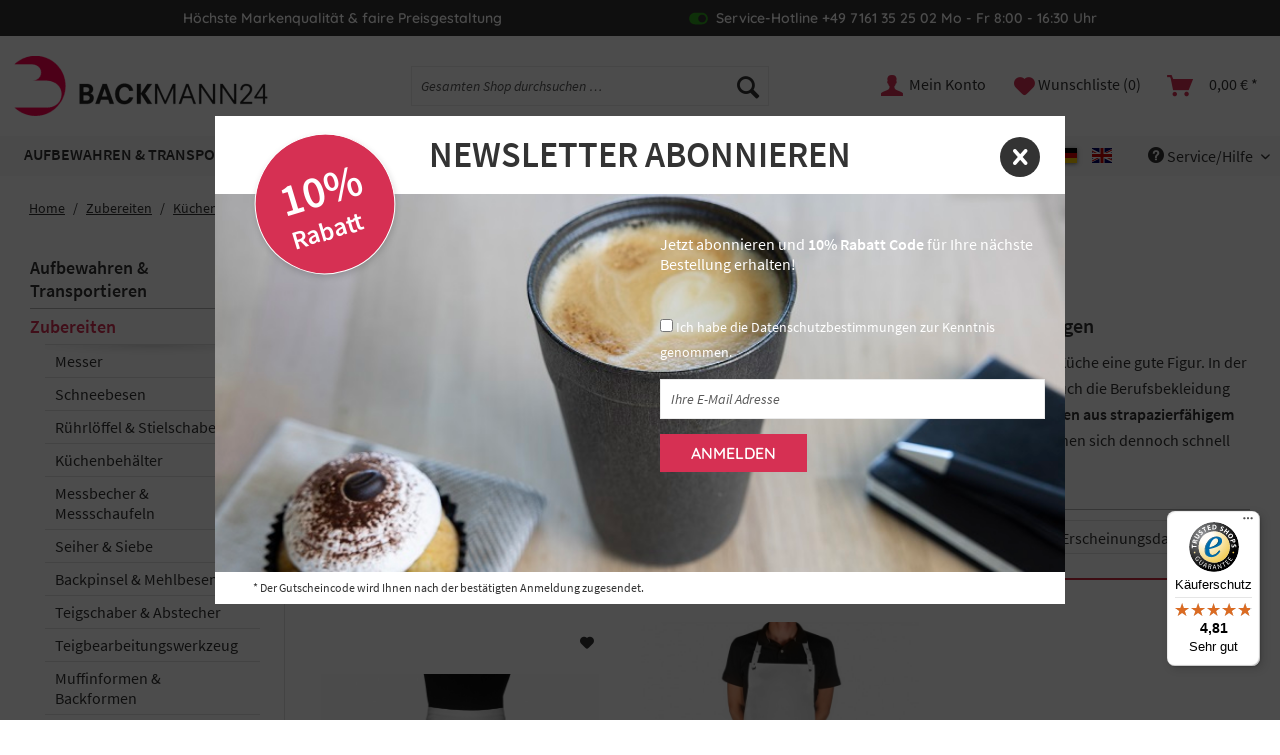

--- FILE ---
content_type: text/html; charset=UTF-8
request_url: https://dev.backmann24.web.mageprofis.de/zubereiten/kuechentextilien/kochschuerzen/
body_size: 20784
content:
<!DOCTYPE html> <html class="no-js" lang="de" itemscope="itemscope" itemtype="https://schema.org/WebPage"> <head> <meta charset="utf-8"> <meta name="author" content="" /> <meta name="robots" content="index,follow" /> <meta name="revisit-after" content="15 days" /> <meta name="keywords" content="Kochschürzen" /> <meta name="description" content="Kochschürzen online kaufen auf Backmann24 » mit &amp; ohne Latz ✔ auch mit Spezialbeschichtung ✔ hitzebeständig bis +220°C ✔ Top-Preise &amp; zuverlässiger Service!" /> <meta property="og:type" content="product.group" /> <meta property="og:site_name" content="Backmann24" /> <meta property="og:title" content="Kochschürzen" /> <meta property="og:description" content=" Kochschürzen: schöner und praktischer Schutz vor Verschmutzungen Stilecht Kochen und Backen mit einer tollen Kochschürze – so machen Sie in Ihrer Küche eine gute…" /> <meta name="twitter:card" content="product" /> <meta name="twitter:site" content="Backmann24" /> <meta name="twitter:title" content="Kochschürzen" /> <meta name="twitter:description" content=" Kochschürzen: schöner und praktischer Schutz vor Verschmutzungen Stilecht Kochen und Backen mit einer tollen Kochschürze – so machen Sie in Ihrer Küche eine gute…" /> <meta property="og:image" content="https://dev.backmann24.web.mageprofis.de/media/image/f3/98/3a/kochschuerzen.jpg" /> <meta name="twitter:image" content="https://dev.backmann24.web.mageprofis.de/media/image/f3/98/3a/kochschuerzen.jpg" /> <meta itemprop="copyrightHolder" content="Backmann24" /> <meta itemprop="copyrightYear" content="2014" /> <meta itemprop="isFamilyFriendly" content="True" /> <meta itemprop="image" content="/themes/Frontend/BackmannRedesign/frontend/_public/src/img/logos/logo--tablet.png" /> <meta name="viewport" content="width=device-width, initial-scale=1.0, user-scalable=yes"> <meta name="mobile-web-app-capable" content="yes"> <meta name="apple-mobile-web-app-title" content="Backmann24"> <meta name="apple-mobile-web-app-capable" content="yes"> <meta name="apple-mobile-web-app-status-bar-style" content="default"> <script>if(!("gdprAppliesGlobally" in window)){window.gdprAppliesGlobally=true}if(!("cmp_id" in window)||window.cmp_id<1){window.cmp_id=0}if(!("cmp_cdid" in window)){window.cmp_cdid="abaad8299141b"}if(!("cmp_params" in window)){window.cmp_params=""}if(!("cmp_host" in window)){window.cmp_host="c.delivery.consentmanager.net"}if(!("cmp_cdn" in window)){window.cmp_cdn="cdn.consentmanager.net"}if(!("cmp_proto" in window)){window.cmp_proto="https:"}if(!("cmp_codesrc" in window)){window.cmp_codesrc="1"}window.cmp_getsupportedLangs=function(){var b=["DE","EN","FR","IT","NO","DA","FI","ES","PT","RO","BG","ET","EL","GA","HR","LV","LT","MT","NL","PL","SV","SK","SL","CS","HU","RU","SR","ZH","TR","UK","AR","BS","JA","CY"];if("cmp_customlanguages" in window){for(var a=0;a<window.cmp_customlanguages.length;a++){b.push(window.cmp_customlanguages[a].l.toUpperCase())}}return b};window.cmp_getRTLLangs=function(){var a=["AR"];if("cmp_customlanguages" in window){for(var b=0;b<window.cmp_customlanguages.length;b++){if("r" in window.cmp_customlanguages[b]&&window.cmp_customlanguages[b].r){a.push(window.cmp_customlanguages[b].l)}}}return a};window.cmp_getlang=function(a){if(typeof(a)!="boolean"){a=true}if(a&&typeof(cmp_getlang.usedlang)=="string"&&cmp_getlang.usedlang!==""){return cmp_getlang.usedlang}return window.cmp_getlangs()[0]};window.cmp_extractlang=function(a){if(a.indexOf("cmplang=")!=-1){a=a.substr(a.indexOf("cmplang=")+8,2).toUpperCase();if(a.indexOf("&")!=-1){a=a.substr(0,a.indexOf("&"))}}else{a=""}return a};window.cmp_getlangs=function(){var g=window.cmp_getsupportedLangs();var c=[];var f=location.hash;var e=location.search;var j="cmp_params" in window?window.cmp_params:"";var a="languages" in navigator?navigator.languages:[];if(cmp_extractlang(f)!=""){c.push(cmp_extractlang(f))}else{if(cmp_extractlang(e)!=""){c.push(cmp_extractlang(e))}else{if(cmp_extractlang(j)!=""){c.push(cmp_extractlang(j))}else{if("cmp_setlang" in window&&window.cmp_setlang!=""){c.push(window.cmp_setlang.toUpperCase())}else{if("cmp_langdetect" in window&&window.cmp_langdetect==1){c.push(window.cmp_getPageLang())}else{if(a.length>0){for(var d=0;d<a.length;d++){c.push(a[d])}}if("language" in navigator){c.push(navigator.language)}if("userLanguage" in navigator){c.push(navigator.userLanguage)}}}}}}var h=[];for(var d=0;d<c.length;d++){var b=c[d].toUpperCase();if(b.length<2){continue}if(g.indexOf(b)!=-1){h.push(b)}else{if(b.indexOf("-")!=-1){b=b.substr(0,2)}if(g.indexOf(b)!=-1){h.push(b)}}}if(h.length==0&&typeof(cmp_getlang.defaultlang)=="string"&&cmp_getlang.defaultlang!==""){return[cmp_getlang.defaultlang.toUpperCase()]}else{return h.length>0?h:["EN"]}};window.cmp_getPageLangs=function(){var a=window.cmp_getXMLLang();if(a!=""){a=[a.toUpperCase()]}else{a=[]}a=a.concat(window.cmp_getLangsFromURL());return a.length>0?a:["EN"]};window.cmp_getPageLang=function(){var a=window.cmp_getPageLangs();return a.length>0?a[0]:""};window.cmp_getLangsFromURL=function(){var c=window.cmp_getsupportedLangs();var b=location;var m="toUpperCase";var g=b.hostname[m]()+".";var a=b.pathname[m]()+"/";var f=[];for(var e=0;e<c.length;e++){var j=a.substring(0,c[e].length+1);if(g.substring(0,c[e].length+1)==c[e]+"."){f.push(c[e][m]())}else{if(c[e].length==5){var k=c[e].substring(3,5)+"-"+c[e].substring(0,2);if(g.substring(0,k.length+1)==k+"."){f.push(c[e][m]())}}else{if(j==c[e]+"/"||j=="/"+c[e]){f.push(c[e][m]())}else{if(j==c[e].replace("-","/")+"/"||j=="/"+c[e].replace("-","/")){f.push(c[e][m]())}else{if(c[e].length==5){var k=c[e].substring(3,5)+"-"+c[e].substring(0,2);var h=a.substring(0,k.length+1);if(h==k+"/"||h==k.replace("-","/")+"/"){f.push(c[e][m]())}}}}}}}return f};window.cmp_getXMLLang=function(){var c=document.getElementsByTagName("html");if(c.length>0){var c=c[0]}else{c=document.documentElement}if(c&&c.getAttribute){var a=c.getAttribute("xml:lang");if(typeof(a)!="string"||a==""){a=c.getAttribute("lang")}if(typeof(a)=="string"&&a!=""){var b=window.cmp_getsupportedLangs();return b.indexOf(a.toUpperCase())!=-1||b.indexOf(a.substr(0,2).toUpperCase())!=-1?a:""}else{return""}}};(function(){var C=document;var D=C.getElementsByTagName;var o=window;var t="";var h="";var k="";var E=function(e){var i="cmp_"+e;e="cmp"+e+"=";var d="";var l=e.length;var I=location;var J=I.hash;var w=I.search;var u=J.indexOf(e);var H=w.indexOf(e);if(u!=-1){d=J.substring(u+l,9999)}else{if(H!=-1){d=w.substring(H+l,9999)}else{return i in o&&typeof(o[i])!=="function"?o[i]:""}}var G=d.indexOf("&");if(G!=-1){d=d.substring(0,G)}return d};var j=E("lang");if(j!=""){t=j;k=t}else{if("cmp_getlang" in o){t=o.cmp_getlang().toLowerCase();h=o.cmp_getlangs().slice(0,3).join("_");k=o.cmp_getPageLangs().slice(0,3).join("_");if("cmp_customlanguages" in o){var m=o.cmp_customlanguages;for(var y=0;y<m.length;y++){var a=m[y].l.toLowerCase();if(a==t){t="en"}}}}}var q=("cmp_proto" in o)?o.cmp_proto:"https:";if(q!="http:"&&q!="https:"){q="https:"}var n=("cmp_ref" in o)?o.cmp_ref:location.href;if(n.length>300){n=n.substring(0,300)}var A=function(d){var K=C.createElement("script");K.setAttribute("data-cmp-ab","1");K.type="text/javascript";K.async=true;K.src=d;var J=["body","div","span","script","head"];var w="currentScript";var H="parentElement";var l="appendChild";var I="body";if(C[w]&&C[w][H]){C[w][H][l](K)}else{if(C[I]){C[I][l](K)}else{for(var u=0;u<J.length;u++){var G=D(J[u]);if(G.length>0){G[0][l](K);break}}}}};var b=E("design");var c=E("regulationkey");var z=E("gppkey");var s=E("att");var f=o.encodeURIComponent;var g=false;try{g=C.cookie.length>0}catch(B){g=false}var x=E("darkmode");if(x=="0"){x=0}else{if(x=="1"){x=1}else{try{if("matchMedia" in window&&window.matchMedia){var F=window.matchMedia("(prefers-color-scheme: dark)");if("matches" in F&&F.matches){x=1}}}catch(B){x=0}}}var p=q+"//"+o.cmp_host+"/delivery/cmp.php?";p+=("cmp_id" in o&&o.cmp_id>0?"id="+o.cmp_id:"")+("cmp_cdid" in o?"&cdid="+o.cmp_cdid:"")+"&h="+f(n);p+=(b!=""?"&cmpdesign="+f(b):"")+(c!=""?"&cmpregulationkey="+f(c):"")+(z!=""?"&cmpgppkey="+f(z):"");p+=(s!=""?"&cmpatt="+f(s):"")+("cmp_params" in o?"&"+o.cmp_params:"")+(g?"&__cmpfcc=1":"");p+=(x>0?"&cmpdarkmode=1":"");A(p+"&l="+f(t)+"&ls="+f(h)+"&lp="+f(k)+"&o="+(new Date()).getTime());var r="js";var v=E("debugunminimized")!=""?"":".min";if(E("debugcoverage")=="1"){r="instrumented";v=""}if(E("debugtest")=="1"){r="jstests";v=""}A(q+"//"+o.cmp_cdn+"/delivery/"+r+"/cmp_final"+v+".js")})();window.cmp_rc=function(c,b){var l="";try{l=document.cookie}catch(h){l=""}var j="";var f=0;var g=false;while(l!=""&&f<100){f++;while(l.substr(0,1)==" "){l=l.substr(1,l.length)}var k=l.substring(0,l.indexOf("="));if(l.indexOf(";")!=-1){var m=l.substring(l.indexOf("=")+1,l.indexOf(";"))}else{var m=l.substr(l.indexOf("=")+1,l.length)}if(c==k){j=m;g=true}var d=l.indexOf(";")+1;if(d==0){d=l.length}l=l.substring(d,l.length)}if(!g&&typeof(b)=="string"){j=b}return(j)};window.cmp_stub=function(){var a=arguments;__cmp.a=__cmp.a||[];if(!a.length){return __cmp.a}else{if(a[0]==="ping"){if(a[1]===2){a[2]({gdprApplies:gdprAppliesGlobally,cmpLoaded:false,cmpStatus:"stub",displayStatus:"hidden",apiVersion:"2.2",cmpId:31},true)}else{a[2](false,true)}}else{if(a[0]==="getUSPData"){a[2]({version:1,uspString:window.cmp_rc("__cmpccpausps","1---")},true)}else{if(a[0]==="getTCData"){__cmp.a.push([].slice.apply(a))}else{if(a[0]==="addEventListener"||a[0]==="removeEventListener"){__cmp.a.push([].slice.apply(a))}else{if(a.length==4&&a[3]===false){a[2]({},false)}else{__cmp.a.push([].slice.apply(a))}}}}}}};window.cmp_dsastub=function(){var a=arguments;a[0]="dsa."+a[0];window.cmp_gppstub(a)};window.cmp_gppstub=function(){var c=arguments;__gpp.q=__gpp.q||[];if(!c.length){return __gpp.q}var h=c[0];var g=c.length>1?c[1]:null;var f=c.length>2?c[2]:null;var a=null;var j=false;if(h==="ping"){a=window.cmp_gpp_ping();j=true}else{if(h==="addEventListener"){__gpp.e=__gpp.e||[];if(!("lastId" in __gpp)){__gpp.lastId=0}__gpp.lastId++;var d=__gpp.lastId;__gpp.e.push({id:d,callback:g});a={eventName:"listenerRegistered",listenerId:d,data:true,pingData:window.cmp_gpp_ping()};j=true}else{if(h==="removeEventListener"){__gpp.e=__gpp.e||[];a=false;for(var e=0;e<__gpp.e.length;e++){if(__gpp.e[e].id==f){__gpp.e[e].splice(e,1);a=true;break}}j=true}else{__gpp.q.push([].slice.apply(c))}}}if(a!==null&&typeof(g)==="function"){g(a,j)}};window.cmp_gpp_ping=function(){return{gppVersion:"1.1",cmpStatus:"stub",cmpDisplayStatus:"hidden",signalStatus:"not ready",supportedAPIs:["2:tcfeuv2","5:tcfcav1","7:usnat","8:usca","9:usva","10:usco","11:usut","12:usct"],cmpId:31,sectionList:[],applicableSections:[0],gppString:"",parsedSections:{}}};window.cmp_addFrame=function(b){if(!window.frames[b]){if(document.body){var a=document.createElement("iframe");a.style.cssText="display:none";if("cmp_cdn" in window&&"cmp_ultrablocking" in window&&window.cmp_ultrablocking>0){a.src="//"+window.cmp_cdn+"/delivery/empty.html"}a.name=b;a.setAttribute("title","Intentionally hidden, please ignore");a.setAttribute("role","none");a.setAttribute("tabindex","-1");document.body.appendChild(a)}else{window.setTimeout(window.cmp_addFrame,10,b)}}};window.cmp_msghandler=function(d){var a=typeof d.data==="string";try{var c=a?JSON.parse(d.data):d.data}catch(f){var c=null}if(typeof(c)==="object"&&c!==null&&"__cmpCall" in c){var b=c.__cmpCall;window.__cmp(b.command,b.parameter,function(h,g){var e={__cmpReturn:{returnValue:h,success:g,callId:b.callId}};d.source.postMessage(a?JSON.stringify(e):e,"*")})}if(typeof(c)==="object"&&c!==null&&"__uspapiCall" in c){var b=c.__uspapiCall;window.__uspapi(b.command,b.version,function(h,g){var e={__uspapiReturn:{returnValue:h,success:g,callId:b.callId}};d.source.postMessage(a?JSON.stringify(e):e,"*")})}if(typeof(c)==="object"&&c!==null&&"__tcfapiCall" in c){var b=c.__tcfapiCall;window.__tcfapi(b.command,b.version,function(h,g){var e={__tcfapiReturn:{returnValue:h,success:g,callId:b.callId}};d.source.postMessage(a?JSON.stringify(e):e,"*")},b.parameter)}if(typeof(c)==="object"&&c!==null&&"__gppCall" in c){var b=c.__gppCall;window.__gpp(b.command,function(h,g){var e={__gppReturn:{returnValue:h,success:g,callId:b.callId}};d.source.postMessage(a?JSON.stringify(e):e,"*")},"parameter" in b?b.parameter:null,"version" in b?b.version:1)}if(typeof(c)==="object"&&c!==null&&"__dsaCall" in c){var b=c.__dsaCall;window.__dsa(b.command,function(h,g){var e={__dsaReturn:{returnValue:h,success:g,callId:b.callId}};d.source.postMessage(a?JSON.stringify(e):e,"*")},"parameter" in b?b.parameter:null,"version" in b?b.version:1)}};window.cmp_setStub=function(a){if(!(a in window)||(typeof(window[a])!=="function"&&typeof(window[a])!=="object"&&(typeof(window[a])==="undefined"||window[a]!==null))){window[a]=window.cmp_stub;window[a].msgHandler=window.cmp_msghandler;window.addEventListener("message",window.cmp_msghandler,false)}};window.cmp_setGppStub=function(a){if(!(a in window)||(typeof(window[a])!=="function"&&typeof(window[a])!=="object"&&(typeof(window[a])==="undefined"||window[a]!==null))){window[a]=window.cmp_gppstub;window[a].msgHandler=window.cmp_msghandler;window.addEventListener("message",window.cmp_msghandler,false)}};if(!("cmp_noiframepixel" in window)){window.cmp_addFrame("__cmpLocator")}if((!("cmp_disableusp" in window)||!window.cmp_disableusp)&&!("cmp_noiframepixel" in window)){window.cmp_addFrame("__uspapiLocator")}if((!("cmp_disabletcf" in window)||!window.cmp_disabletcf)&&!("cmp_noiframepixel" in window)){window.cmp_addFrame("__tcfapiLocator")}if((!("cmp_disablegpp" in window)||!window.cmp_disablegpp)&&!("cmp_noiframepixel" in window)){window.cmp_addFrame("__gppLocator")}if((!("cmp_disabledsa" in window)||!window.cmp_disabledsa)&&!("cmp_noiframepixel" in window)){window.cmp_addFrame("__dsaLocator")}window.cmp_setStub("__cmp");if(!("cmp_disabletcf" in window)||!window.cmp_disabletcf){window.cmp_setStub("__tcfapi")}if(!("cmp_disableusp" in window)||!window.cmp_disableusp){window.cmp_setStub("__uspapi")}if(!("cmp_disablegpp" in window)||!window.cmp_disablegpp){window.cmp_setGppStub("__gpp")}if(!("cmp_disabledsa" in window)||!window.cmp_disabledsa){window.cmp_setGppStub("__dsa")};</script> <link rel="apple-touch-icon-precomposed" href="https://dev.backmann24.web.mageprofis.de/media/image/54/7d/23/apple-icon-180x180w3Zc8guqqnlGm.png"> <link rel="shortcut icon" href="https://dev.backmann24.web.mageprofis.de/media/image/6a/3d/10/favico1616.png"> <meta name="msapplication-navbutton-color" content="#D9400B" /> <meta name="application-name" content="Backmann24" /> <meta name="msapplication-starturl" content="https://dev.backmann24.web.mageprofis.de/" /> <meta name="msapplication-window" content="width=1024;height=768" /> <meta name="msapplication-TileImage" content="https://dev.backmann24.web.mageprofis.de/media/image/fa/83/f8/ms-icon-150x150ALmNLJbENyE9i.png"> <meta name="msapplication-TileColor" content="#D9400B"> <meta name="theme-color" content="#D9400B" /> <link rel="canonical" href="https://dev.backmann24.web.mageprofis.de/zubereiten/kuechentextilien/kochschuerzen/"/> <title itemprop="name">Kochschürzen online bestellen » Backmann24</title> <link rel="stylesheet" href="https://use.fontawesome.com/releases/v5.2.0/css/all.css" integrity="sha384-hWVjflwFxL6sNzntih27bfxkr27PmbbK/iSvJ+a4+0owXq79v+lsFkW54bOGbiDQ" crossorigin="anonymous"> <link href="/web/cache/1760094688_dbf6e39a315d47934c4a133d1bdeaf6d.css" media="all" rel="stylesheet" type="text/css" /> <link rel="stylesheet" type="text/css" href="//cdn.datatables.net/1.10.21/css/jquery.dataTables.min.css"> <link rel="stylesheet" type="text/css" href="//cdn.datatables.net/responsive/2.2.5/css/responsive.dataTables.min.css"> </head> <body class="is--ctl-listing is--act-index is--dwdt" data-language-overlay-active="0" > <div data-paypalUnifiedMetaDataContainer="true" data-paypalUnifiedRestoreOrderNumberUrl="https://dev.backmann24.web.mageprofis.de/widgets/PaypalUnifiedOrderNumber/restoreOrderNumber" class="is--hidden"> </div> <div class="newsletterregistration--wrapper-outer-cookie"> <div class="newsletterregistration--wrapper-cookie-container"> <div class="newsletterregistration--wrapper-cookie--inner-config" data-cookielifetime="30" data-newsletterregistration="true"> </div> </div> </div> <div class="newsletterregistration--wrapper-outer"> <div class="newsletterregistration--wrapper-container"> <div class="newsletterregistration--wrapper--inner-config"> <span class="newsletterregistration--wrapper--inner-content-headline"> Newsletter abonnieren </span> <div class="newsletterregistration--wrapper--inner-content-container"> <div class="newsletterregistration--wrapper--inner-content-text-badge-container block-group"> <span class="newsletterregistration--wrapper--inner-content-text"> Jetzt abonnieren und <b>10% Rabatt Code</b> für Ihre nächste Bestellung erhalten! </span> <div class="newsletterregistration--wrapper--inner-content-badge"> <div class="newsletterregistration--wrapper--inner-content-badge-text"> <span class="discount">10%</span><br>Rabatt </div> </div> </div> <form class="newsletter--form-modal" action="https://dev.backmann24.web.mageprofis.de/newsletter" method="post" data-controller="https://dev.backmann24.web.mageprofis.de/Newsletterregistration/subscribeToNewsletter" data-reregisteringcheck-mode="0" data-reregisteringcheck-message="Ihre E-Mail-Adresse ist bereits zum Newsletter registriert." data-reregisteringcheck-controller="https://dev.backmann24.web.mageprofis.de/Newsletterregistration/reregisteringcheck"> <div class="content"> <p class="privacy-information top"> <input name="privacy-checkbox" type="checkbox" id="privacy-checkbox" required="required" aria-required="true" value="1" class="is--required"/> <label for="privacy-checkbox"> Ich habe die <a title="Datenschutzbestimmungen" href="https://dev.backmann24.web.mageprofis.de/custom/index/sCustom/7" target="_blank">Datenschutzbestimmungen</a> zur Kenntnis genommen. </label> </p> <span class="newsletter--content-input"> <input type="email" name="newsletter" class="newsletter--field is--required" placeholder="Ihre E-Mail Adresse" required="required" aria-required="true"/> </span> <button type="submit" class="newsletter--button btn bottom has--text"> <span class="button--text">Anmelden</span> </button> </div> </form> <div class="newsletter--form-modal-success"> <div class="alert is--error is--rounded"> <div class="alert--icon"> <i class="icon--element icon--warning"></i> </div> <div class="alert--content"> </div> </div> <div class="alert is--success is--rounded"> <div class="alert--icon"> <i class="icon--element icon--check"></i> </div> <div class="alert--content"> </div> </div> </div> </div> <span class="newsletterregistration--wrapper--inner-content-text-below"> * Der Gutscheincode wird Ihnen nach der bestätigten Anmeldung zugesendet. </span> </div> </div> </div> <div class="newsletterregistration--config-container" data-displaytime="0" data-width="850" data-activeinfooter="0" data-showcaptcha="1" data-viewport-xs="0" data-viewport-s="0" data-viewport-m="0" data-viewport-l="0" data-cookiepermissioncheck="1" data-namecookiecookienote="allowCookie" data-viewport-hide="0" data-currentlyopen="1" data-active-newsletterregistration="1"></div> <style type="text/css"> .newsletterregistration--modal .newsletterregistration--wrapper--inner-content-container { background-color: #FFFFFF; background-image: url('https://dev.backmann24.web.mageprofis.de/media/image/bf/f1/c5/TH_0279_klein-neu.jpg'); background-position: center center; } </style> <div class="page-wrap"> <noscript class="noscript-main"> <div class="alert is--warning"> <div class="alert--icon"> <i class="icon--element icon--warning"></i> </div> <div class="alert--content"> Um Backmann24 in vollem Umfang nutzen zu k&ouml;nnen, empfehlen wir Ihnen Javascript in Ihrem Browser zu aktiveren. </div> </div> </noscript> <header class="header-main"> <div class="top-bar"> <div class="container block-group"> <div class="top-bar--usp block"> <div class="usp--entry">Höchste Markenqualität & faire Preisgestaltung</div> <div class="usp--entry usp--hotline usp--hotline-online">Service-Hotline +49 7161 35 25 02 Mo - Fr 8:00 - 16:30 Uhr</div> <div class="usp--entry">Schnelle Lieferung & kostenfreie Retoure</div> </div> </div> </div> <div class="container header--navigation"> <div class="logo-main block-group" role="banner"> <div class="logo--shop block"> <a class="logo--link" href="https://dev.backmann24.web.mageprofis.de/" title="Backmann24 - zur Startseite wechseln"> <picture> <source srcset="/themes/Frontend/BackmannRedesign/frontend/_public/src/img/logos/logo--tablet.png" media="(min-width: 78.75em)"> <source srcset="/themes/Frontend/BackmannRedesign/frontend/_public/src/img/logos/logo--tablet.png" media="(min-width: 64em)"> <source srcset="/themes/Frontend/BackmannRedesign/frontend/_public/src/img/logos/logo--tablet.png" media="(min-width: 48em)"> <img srcset="/themes/Frontend/BackmannRedesign/frontend/_public/src/img/logos/logo--mobile.png" alt="Backmann24 - zur Startseite wechseln" /> </picture> </a> </div> </div> <nav class="shop--navigation block-group"> <ul class="navigation--list block-group" role="menubar"> <li class="navigation--entry entry--menu-left" role="menuitem"> <a class="entry--link entry--trigger btn is--icon-left" href="#offcanvas--left" data-offcanvas="true" data-offCanvasSelector=".sidebar-main" aria-label="Menü"> <i class="icon--menu"></i> Menü </a> </li> <li class="navigation--entry entry--search" role="menuitem" data-search="true" aria-haspopup="true" data-minLength="3"> <a class="btn entry--link entry--trigger" href="#show-hide--search" title="Suche anzeigen / schließen" aria-label="Suche anzeigen / schließen"> <i class="icon--search"></i> <span class="search--display">Suchen</span> </a> <form action="/search" method="get" class="main-search--form"> <input type="search" name="sSearch" aria-label="Gesamten Shop durchsuchen …" class="main-search--field" autocomplete="off" autocapitalize="off" placeholder="Gesamten Shop durchsuchen …" maxlength="30" /> <button type="submit" class="main-search--button" aria-label="Suchen"> <i class="icon--search"></i> <span class="main-search--text">Suchen</span> </button> <div class="form--ajax-loader">&nbsp;</div> </form> <div class="main-search--results"></div> </li> <li class="navigation--entry entry--account with-slt" role="menuitem" data-offcanvas="true" data-offCanvasSelector=".account--dropdown-navigation"> <a href="https://dev.backmann24.web.mageprofis.de/account" title="Mein Konto" aria-label="Mein Konto" class="btn is--icon-left entry--link account--link"> <i class="icon--account"></i> <span class="account--display"> Mein Konto </span> </a> <div class="account--dropdown-navigation"> <div class="navigation--smartphone"> <div class="entry--close-off-canvas"> <a href="#close-account-menu" class="account--close-off-canvas" title="Menü schließen" aria-label="Menü schließen"> Menü schließen <i class="icon--arrow-right"></i> </a> </div> </div> <div class="account--menu is--rounded is--personalized"> <span class="navigation--headline"> Mein Konto </span> <div class="account--menu-container"> <ul class="sidebar--navigation navigation--list is--level0 show--active-items"> <li class="navigation--entry"> <span class="navigation--signin"> <a href="https://dev.backmann24.web.mageprofis.de/account#hide-registration" class="blocked--link btn is--primary navigation--signin-btn" data-collapseTarget="#registration" data-action="close"> Anmelden </a> <span class="navigation--register"> oder <a href="https://dev.backmann24.web.mageprofis.de/account#show-registration" class="blocked--link" data-collapseTarget="#registration" data-action="open"> registrieren </a> </span> </span> </li> <li class="navigation--entry"> <a href="https://dev.backmann24.web.mageprofis.de/account" title="Übersicht" class="navigation--link"> Übersicht </a> </li> <li class="navigation--entry"> <a href="https://dev.backmann24.web.mageprofis.de/account/profile" title="Persönliche Daten" class="navigation--link" rel="nofollow"> Persönliche Daten </a> </li> <li class="navigation--entry"> <a href="https://dev.backmann24.web.mageprofis.de/address/index/sidebar/" title="Adressen" class="navigation--link" rel="nofollow"> Adressen </a> </li> <li class="navigation--entry"> <a href="https://dev.backmann24.web.mageprofis.de/account/payment" title="Zahlungsarten" class="navigation--link" rel="nofollow"> Zahlungsarten </a> </li> <li class="navigation--entry"> <a href="https://dev.backmann24.web.mageprofis.de/account/orders" title="Bestellungen" class="navigation--link" rel="nofollow"> Bestellungen </a> </li> <li class="navigation--entry"> <a href="https://dev.backmann24.web.mageprofis.de/RepeatOrder/orders" title="Bestellhistorie" class="navigation--link"> Bestellhistorie </a> </li> <li class="navigation--entry"> <a href="https://dev.backmann24.web.mageprofis.de/note" title="Wunschliste" class="navigation--link" rel="nofollow"> Wunschliste </a> </li> </ul> </div> </div> </div> </li> <li class="navigation--entry entry--notepad" role="menuitem"> <a href="https://dev.backmann24.web.mageprofis.de/note" title="Wunschliste" aria-label="Wunschliste" class="btn notes--link"> <i class="icon--heart"></i> <span class="notes--display"> Wunschliste (0) </span> </a> </li> <li class="navigation--entry entry--cart" role="menuitem"> <a class="btn is--icon-left cart--link" href="https://dev.backmann24.web.mageprofis.de/checkout/cart" title="Warenkorb" aria-label="Warenkorb"> <span class="cart--display"> Warenkorb </span> <span class="badge is--primary is--minimal cart--quantity is--hidden">0</span> <i class="icon--basket"></i> <span class="cart--amount"> 0,00&nbsp;&euro; * </span> </a> <div class="ajax-loader">&nbsp;</div> </li> </ul> </nav> <div class="container--ajax-cart" data-collapse-cart="true" data-displayMode="offcanvas"></div> </div> </header> <nav class="navigation-main"> <div class="container" data-menu-scroller="true" data-listSelector=".navigation--list.container" data-viewPortSelector=".navigation--list-wrapper"> <div class="navigation--list-wrapper"> <ul class="navigation--list container" role="menubar" itemscope="itemscope" itemtype="https://schema.org/SiteNavigationElement"> <li class="navigation--entry" role="menuitem"><a class="navigation--link" href="https://dev.backmann24.web.mageprofis.de/aufbewahren-transportieren/" title="Aufbewahren & Transportieren" aria-label="Aufbewahren & Transportieren" itemprop="url"><span itemprop="name">Aufbewahren & Transportieren</span></a></li><li class="navigation--entry is--active" role="menuitem"><a class="navigation--link is--active" href="https://dev.backmann24.web.mageprofis.de/zubereiten/" title="Zubereiten" aria-label="Zubereiten" itemprop="url"><span itemprop="name">Zubereiten</span></a></li><li class="navigation--entry" role="menuitem"><a class="navigation--link" href="https://dev.backmann24.web.mageprofis.de/dekorieren/" title="Dekorieren" aria-label="Dekorieren" itemprop="url"><span itemprop="name">Dekorieren</span></a></li><li class="navigation--entry" role="menuitem"><a class="navigation--link" href="https://dev.backmann24.web.mageprofis.de/anrichten/" title="Anrichten" aria-label="Anrichten" itemprop="url"><span itemprop="name">Anrichten</span></a></li><li class="navigation--entry" role="menuitem"><a class="navigation--link" href="https://dev.backmann24.web.mageprofis.de/sonderangebote/" title="Sonderangebote" aria-label="Sonderangebote" itemprop="url"><span itemprop="name">Sonderangebote</span></a></li><li class="navigation--entry" role="menuitem"><a class="navigation--link" href="https://dev.backmann24.web.mageprofis.de/faqs" title="FAQQ" aria-label="FAQQ" itemprop="url"><span itemprop="name">FAQQ</span></a></li> </ul> </div> <div class="service-menu--list-wrapper"> <ul class="navigation--list service-menu--list"> <li class="navigation--entry mobile--switches" role="menuitem"> <div class="top-bar--language navigation--entry"> <form method="post" class="language--form"> <button class="button is--active" type="button"> <span class="language--flag de_DE"></span> </button> <button class="button " onclick="this.parentNode.querySelector('input[name=__shop]').value=3;this.parentNode.submit();" type="button"> <span class="language--flag en_GB"></span> </button> <input type="hidden" name="__shop"> <input type="hidden" name="__redirect" value="1"> </form> </div> </li> <li class="navigation--entry entry--service has--drop-down" role="menuitem" data-drop-down-menu="true"> <i class="icon--service"></i> Service/Hilfe <ul class="service--list is--rounded" role="menu"> <li class="service--entry" role="menuitem"> <a class="service--link" href="https://dev.backmann24.web.mageprofis.de/versandinformationen" title="Versandinformationen" > Versandinformationen </a> </li> <li class="service--entry" role="menuitem"> <a class="service--link" href="https://dev.backmann24.web.mageprofis.de/zahlungsarten" title="Zahlungsarten" > Zahlungsarten </a> </li> </ul> </li> </ul> </div> </div> <div class="advanced-menu" data-advanced-menu="true" data-hoverDelay="250"> <div class="menu--container"> <div class="button-container"> <a href="https://dev.backmann24.web.mageprofis.de/aufbewahren-transportieren/" class="button--category" aria-label="Zur Kategorie Aufbewahren &amp; Transportieren" title="Zur Kategorie Aufbewahren &amp; Transportieren"> <i class="icon--arrow-right"></i> Zur Kategorie Aufbewahren & Transportieren </a> <span class="button--close"> <i class="icon--cross"></i> </span> </div> <div class="content--wrapper has--content"> <ul class="menu--list menu--level-0 columns--4" style="width: 100%;"> <li class="menu--list-item item--level-0" style="width: 100%"> <a href="https://dev.backmann24.web.mageprofis.de/aufbewahren-transportieren/thermoboxen/" class="menu--list-item-link" aria-label="Thermoboxen" title="Thermoboxen"> <span class="category-image"><img class="" src="https://dev.backmann24.web.mageprofis.de/media/image/b5/05/6a/201507_HK_Aufbewahren-und-Transport_UK_ThermoboxengjgxgbfSwMqSf_200x200.jpg" alt="Thermoboxen"></span> <span class="category-name">Thermoboxen</span> </a> </li> <li class="menu--list-item item--level-0" style="width: 100%"> <a href="https://dev.backmann24.web.mageprofis.de/aufbewahren-transportieren/liefertaschen-lieferrucksaecke/" class="menu--list-item-link" aria-label="Liefertaschen / Lieferrucksäcke" title="Liefertaschen / Lieferrucksäcke"> <span class="category-image"><img class="" src="https://dev.backmann24.web.mageprofis.de/media/image/g0/b9/32/202011_HK_Aufbewahren-und-Transport_UK_Lieferrucksack_800x800.jpg" alt="Liefertaschen / Lieferrucksäcke"></span> <span class="category-name">Liefertaschen / Lieferrucksäcke</span> </a> </li> <li class="menu--list-item item--level-0" style="width: 100%"> <a href="https://dev.backmann24.web.mageprofis.de/aufbewahren-transportieren/speisenverteilsystem-dinner-champion/" class="menu--list-item-link" aria-label="Speisenverteilsystem Dinner Champion" title="Speisenverteilsystem Dinner Champion"> <span class="category-image"><img class="" src="https://dev.backmann24.web.mageprofis.de/media/image/ce/8e/eb/201507_HK_Aufbewahren-und-Transport_UK_Speisenverteilsystem_Dinner_Champion_200x200.jpg" alt="Speisenverteilsystem Dinner Champion"></span> <span class="category-name">Speisenverteilsystem Dinner Champion</span> </a> </li> <li class="menu--list-item item--level-0" style="width: 100%"> <a href="https://dev.backmann24.web.mageprofis.de/aufbewahren-transportieren/gastronormbehaelter/" class="menu--list-item-link" aria-label="Gastronormbehälter" title="Gastronormbehälter"> <span class="category-image"><img class="" src="https://dev.backmann24.web.mageprofis.de/media/image/aa/43/86/201507_HK_Aufbewahren-und-Transport_UK_Gastronormbehaelter_200x200.jpg" alt="Gastronormbehälter"></span> <span class="category-name">Gastronormbehälter</span> </a> </li> <li class="menu--list-item item--level-0" style="width: 100%"> <a href="https://dev.backmann24.web.mageprofis.de/aufbewahren-transportieren/kunststoffbehaelter/" class="menu--list-item-link" aria-label="Kunststoffbehälter" title="Kunststoffbehälter"> <span class="category-image"><img class="" src="https://dev.backmann24.web.mageprofis.de/media/image/c5/5e/f3/201507_HK_Aufbewahren-und-Transport_UK_Kunststoffbehaelter_200x200.jpg" alt="Kunststoffbehälter"></span> <span class="category-name">Kunststoffbehälter</span> </a> </li> </ul> </div> </div> <div class="menu--container"> <div class="button-container"> <a href="https://dev.backmann24.web.mageprofis.de/zubereiten/" class="button--category" aria-label="Zur Kategorie Zubereiten" title="Zur Kategorie Zubereiten"> <i class="icon--arrow-right"></i> Zur Kategorie Zubereiten </a> <span class="button--close"> <i class="icon--cross"></i> </span> </div> <div class="content--wrapper has--content"> <ul class="menu--list menu--level-0 columns--4" style="width: 100%;"> <li class="menu--list-item item--level-0" style="width: 100%"> <a href="https://dev.backmann24.web.mageprofis.de/zubereiten/messer/" class="menu--list-item-link" aria-label="Messer" title="Messer"> <span class="category-image"><img class="" src="https://dev.backmann24.web.mageprofis.de/media/image/3f/8d/27/201507_HK_Kochen-Zubereiten_UK_Messer-Paletten_UK_Messer3EAUQxPVZ106p_200x200.jpg" alt="Messer"></span> <span class="category-name">Messer</span> </a> </li> <li class="menu--list-item item--level-0" style="width: 100%"> <a href="https://dev.backmann24.web.mageprofis.de/zubereiten/schneebesen/" class="menu--list-item-link" aria-label="Schneebesen" title="Schneebesen"> <span class="category-image"><img class="" src="https://dev.backmann24.web.mageprofis.de/media/image/6f/7f/79/201507_HK_Kochen-Zubereiten_UK_Schneebesen-Ruehrgeraete_UK_SchneebesenxfUG8Dr1lKc3C_200x200.jpg" alt="Schneebesen"></span> <span class="category-name">Schneebesen</span> </a> </li> <li class="menu--list-item item--level-0" style="width: 100%"> <a href="https://dev.backmann24.web.mageprofis.de/zubereiten/ruehrloeffel-stielschaber/" class="menu--list-item-link" aria-label="Rührlöffel &amp; Stielschaber" title="Rührlöffel &amp; Stielschaber"> <span class="category-image"><img class="" src="https://dev.backmann24.web.mageprofis.de/media/image/a3/38/4f/201507_HK_Kochen-Zubereiten_UK_Schneebesen-Ruehrgeraete_UK_Ruehrgeraetekx2inSzQ3nCp8_200x200.jpg" alt="Rührlöffel & Stielschaber"></span> <span class="category-name">Rührlöffel & Stielschaber</span> </a> </li> <li class="menu--list-item item--level-0" style="width: 100%"> <a href="https://dev.backmann24.web.mageprofis.de/zubereiten/kuechenbehaelter/" class="menu--list-item-link" aria-label="Küchenbehälter" title="Küchenbehälter"> <span class="category-image"><img class="" src="https://dev.backmann24.web.mageprofis.de/media/image/c5/da/5a/201507_HK_Kochen-Zubereiten_UK_Schuesseln-Behaelter_VorratsdosenS31LMJuq9RmgU_800x800.jpg" alt="Küchenbehälter"></span> <span class="category-name">Küchenbehälter</span> </a> </li> <li class="menu--list-item item--level-0" style="width: 100%"> <a href="https://dev.backmann24.web.mageprofis.de/zubereiten/messbecher-messschaufeln/" class="menu--list-item-link" aria-label="Messbecher &amp; Messschaufeln" title="Messbecher &amp; Messschaufeln"> <span class="category-image"><img class="" src="https://dev.backmann24.web.mageprofis.de/media/image/20/79/61/201507_HK_Kochen-Zubereiten_UK_Schuesseln-Behaelter_MessbecherG2gubRFX0yKmN_200x200.jpg" alt="Messbecher & Messschaufeln"></span> <span class="category-name">Messbecher & Messschaufeln</span> </a> </li> <li class="menu--list-item item--level-0" style="width: 100%"> <a href="https://dev.backmann24.web.mageprofis.de/zubereiten/seiher-siebe/" class="menu--list-item-link" aria-label="Seiher &amp; Siebe" title="Seiher &amp; Siebe"> <span class="category-image"><img class="" src="https://dev.backmann24.web.mageprofis.de/media/image/47/d9/81/201507_HK_Kochen-Zubereiten_UK_Schuesseln-Behaelter_Schuesseln-Seiher-SiebezzBvbsr1sS5La_200x200.jpg" alt="Seiher & Siebe"></span> <span class="category-name">Seiher & Siebe</span> </a> </li> <li class="menu--list-item item--level-0" style="width: 100%"> <a href="https://dev.backmann24.web.mageprofis.de/zubereiten/backpinsel-mehlbesen/" class="menu--list-item-link" aria-label="Backpinsel &amp; Mehlbesen" title="Backpinsel &amp; Mehlbesen"> <span class="category-image"><img class="" src="https://dev.backmann24.web.mageprofis.de/media/image/b2/02/f7/201507_HK_Backen-Dekorieren_UK_Teigschaber-Spachtel-Pinsel_UK_BackpinselcV9m3iO7xiz0H_200x200.jpg" alt="Backpinsel & Mehlbesen"></span> <span class="category-name">Backpinsel & Mehlbesen</span> </a> </li> <li class="menu--list-item item--level-0" style="width: 100%"> <a href="https://dev.backmann24.web.mageprofis.de/zubereiten/teigschaber-abstecher/" class="menu--list-item-link" aria-label="Teigschaber &amp; Abstecher" title="Teigschaber &amp; Abstecher"> <span class="category-image"><img class="" src="https://dev.backmann24.web.mageprofis.de/media/image/d3/79/87/201507_HK_Backen-Dekorieren_UK_Teigschaber-Spachtel-Pinsel_UK_TeigschaberqNhNhaBOdQfBz_200x200.jpg" alt="Teigschaber & Abstecher"></span> <span class="category-name">Teigschaber & Abstecher</span> </a> </li> <li class="menu--list-item item--level-0" style="width: 100%"> <a href="https://dev.backmann24.web.mageprofis.de/zubereiten/teigbearbeitungswerkzeug/" class="menu--list-item-link" aria-label="Teigbearbeitungswerkzeug" title="Teigbearbeitungswerkzeug"> <span class="category-image"><img class="" src="https://dev.backmann24.web.mageprofis.de/media/image/dc/92/c9/201507_HK_Backen-Dekorieren_UK_Backutensilien_UK_TeigbearbeitungswerkzeugPoaNa09ctZiDO_200x200.jpg" alt="Teigbearbeitungswerkzeug"></span> <span class="category-name">Teigbearbeitungswerkzeug</span> </a> </li> <li class="menu--list-item item--level-0" style="width: 100%"> <a href="https://dev.backmann24.web.mageprofis.de/zubereiten/muffinformen-backformen/" class="menu--list-item-link" aria-label="Muffinformen &amp; Backformen" title="Muffinformen &amp; Backformen"> <span class="category-image"><img class="" src="https://dev.backmann24.web.mageprofis.de/media/image/03/9b/6a/201507_HK_Backen-Dekorieren_UK_Backformen_UK_MuffinformenGWGp6dAW4nr45_200x200.jpg" alt="Muffinformen & Backformen"></span> <span class="category-name">Muffinformen & Backformen</span> </a> </li> <li class="menu--list-item item--level-0" style="width: 100%"> <a href="https://dev.backmann24.web.mageprofis.de/zubereiten/ausstechformen-ausstechmatten/" class="menu--list-item-link" aria-label="Ausstechformen &amp; Ausstechmatten" title="Ausstechformen &amp; Ausstechmatten"> <span class="category-image"><img class="" src="https://dev.backmann24.web.mageprofis.de/media/image/64/b0/7d/201507_HK_Backen-Dekorieren_UK_Backutensilien_UK_AusstechformenmgDOsHXzFreym_200x200.jpg" alt="Ausstechformen & Ausstechmatten"></span> <span class="category-name">Ausstechformen & Ausstechmatten</span> </a> </li> <li class="menu--list-item item--level-0" style="width: 100%"> <a href="https://dev.backmann24.web.mageprofis.de/zubereiten/schokoladenformen-werkzeuge/" class="menu--list-item-link" aria-label="Schokoladenformen &amp; -werkzeuge" title="Schokoladenformen &amp; -werkzeuge"> <span class="category-image"><img class="" src="https://dev.backmann24.web.mageprofis.de/media/image/70/f1/41/201712_HK_Backen-Dekorieren_UK_Backutensilien_UK_SchokoladenformenZCP64C0UqyqpD_200x200.jpg" alt="Schokoladenformen & -werkzeuge"></span> <span class="category-name">Schokoladenformen & -werkzeuge</span> </a> </li> <li class="menu--list-item item--level-0" style="width: 100%"> <a href="https://dev.backmann24.web.mageprofis.de/zubereiten/backpapier-backfolien/" class="menu--list-item-link" aria-label="Backpapier &amp; Backfolien" title="Backpapier &amp; Backfolien"> <span class="category-image"><img class="" src="https://dev.backmann24.web.mageprofis.de/media/image/67/47/dc/201507_HK_Backen-Dekorieren_UK_Backutensilien_UK_Backpapier-UnterlagenDo4uY5Nydes69_200x200.jpg" alt="Backpapier & Backfolien"></span> <span class="category-name">Backpapier & Backfolien</span> </a> </li> <li class="menu--list-item item--level-0" style="width: 100%"> <a href="https://dev.backmann24.web.mageprofis.de/zubereiten/kuechentextilien/" class="menu--list-item-link" aria-label="Küchentextilien" title="Küchentextilien"> <span class="category-image"><img class="" src="https://dev.backmann24.web.mageprofis.de/media/image/a8/66/11/201507_HK_Kochen-Zubereiten_UK_KuechentextilienGHB8EiU6Gjf5t_200x200.jpg" alt="Küchentextilien"></span> <span class="category-name">Küchentextilien</span> </a> </li> </ul> </div> </div> <div class="menu--container"> <div class="button-container"> <a href="https://dev.backmann24.web.mageprofis.de/dekorieren/" class="button--category" aria-label="Zur Kategorie Dekorieren" title="Zur Kategorie Dekorieren"> <i class="icon--arrow-right"></i> Zur Kategorie Dekorieren </a> <span class="button--close"> <i class="icon--cross"></i> </span> </div> <div class="content--wrapper has--content"> <ul class="menu--list menu--level-0 columns--4" style="width: 100%;"> <li class="menu--list-item item--level-0" style="width: 100%"> <a href="https://dev.backmann24.web.mageprofis.de/dekorieren/paletten/" class="menu--list-item-link" aria-label="Paletten" title="Paletten"> <span class="category-image"><img class="" src="https://dev.backmann24.web.mageprofis.de/media/image/e0/0e/7f/201507_HK_Kochen-Zubereiten_UK_Messer-Paletten_UK_PalettenYtr5SAOTxYkHn_200x200.jpg" alt="Paletten"></span> <span class="category-name">Paletten</span> </a> </li> <li class="menu--list-item item--level-0" style="width: 100%"> <a href="https://dev.backmann24.web.mageprofis.de/dekorieren/spritzbeutel/" class="menu--list-item-link" aria-label="Spritzbeutel" title="Spritzbeutel"> <span class="category-image"><img class="" src="https://dev.backmann24.web.mageprofis.de/media/image/a8/96/29/201507_HK_Backen-Dekorieren_UK_SpritzbeutelX7kYJis3LgjJo_200x200.jpg" alt="Spritzbeutel"></span> <span class="category-name">Spritzbeutel</span> </a> </li> <li class="menu--list-item item--level-0" style="width: 100%"> <a href="https://dev.backmann24.web.mageprofis.de/dekorieren/spritztuellen/" class="menu--list-item-link" aria-label="Spritztüllen" title="Spritztüllen"> <span class="category-image"><img class="" src="https://dev.backmann24.web.mageprofis.de/media/image/g0/b7/bf/201507_HK_Backen-Dekorieren_UK_SpritztuellenrkS5wbLTcUqHj_200x200.jpg" alt="Spritztüllen"></span> <span class="category-name">Spritztüllen</span> </a> </li> <li class="menu--list-item item--level-0" style="width: 100%"> <a href="https://dev.backmann24.web.mageprofis.de/dekorieren/tortenfiguren/" class="menu--list-item-link" aria-label="Tortenfiguren" title="Tortenfiguren"> <span class="category-image"><img class="" src="https://dev.backmann24.web.mageprofis.de/media/image/3f/76/91/201507_HK_Backen-Dekorieren_UK_Tortendekoration_UK_TortenfigurenHhL0d01Fq5dy8_200x200.jpg" alt="Tortenfiguren"></span> <span class="category-name">Tortenfiguren</span> </a> </li> <li class="menu--list-item item--level-0" style="width: 100%"> <a href="https://dev.backmann24.web.mageprofis.de/dekorieren/modellierwerkzeug/" class="menu--list-item-link" aria-label="Modellierwerkzeug" title="Modellierwerkzeug"> <span class="category-image"><img class="" src="https://dev.backmann24.web.mageprofis.de/media/image/73/e4/49/201507_HK_Backen-Dekorieren_UK_Tortendekoration_UK_ModellierwerkzeugSXkAmeDkv2nHF_200x200.jpg" alt="Modellierwerkzeug"></span> <span class="category-name">Modellierwerkzeug</span> </a> </li> <li class="menu--list-item item--level-0" style="width: 100%"> <a href="https://dev.backmann24.web.mageprofis.de/dekorieren/tortenringe-tortenteiler-tortenscheiben/" class="menu--list-item-link" aria-label="Tortenringe, Tortenteiler &amp; Tortenscheiben" title="Tortenringe, Tortenteiler &amp; Tortenscheiben"> <span class="category-image"><img class="" src="https://dev.backmann24.web.mageprofis.de/media/image/0c/5f/ff/201507_HK_Backen-Dekorieren_UK_Backutensilien_UK_Tortenringe_1i2Ce1nvv20q0E_200x200.jpg" alt="Tortenringe, Tortenteiler & Tortenscheiben"></span> <span class="category-name">Tortenringe, Tortenteiler & Tortenscheiben</span> </a> </li> </ul> </div> </div> <div class="menu--container"> <div class="button-container"> <a href="https://dev.backmann24.web.mageprofis.de/anrichten/" class="button--category" aria-label="Zur Kategorie Anrichten" title="Zur Kategorie Anrichten"> <i class="icon--arrow-right"></i> Zur Kategorie Anrichten </a> <span class="button--close"> <i class="icon--cross"></i> </span> </div> <div class="content--wrapper has--content"> <ul class="menu--list menu--level-0 columns--4" style="width: 100%;"> <li class="menu--list-item item--level-0" style="width: 100%"> <a href="https://dev.backmann24.web.mageprofis.de/anrichten/etageren-tortenplatten-abdeckhauben/" class="menu--list-item-link" aria-label="Etageren, Tortenplatten &amp; Abdeckhauben" title="Etageren, Tortenplatten &amp; Abdeckhauben"> <span class="category-image"><img class="" src="https://dev.backmann24.web.mageprofis.de/media/image/91/af/61/201507_HK_Anrichten-Praesentieren_UK_Auslagengestaltung_UK_EtagerenJOBn6INxpctUE_200x200.jpg" alt="Etageren, Tortenplatten & Abdeckhauben"></span> <span class="category-name">Etageren, Tortenplatten & Abdeckhauben</span> </a> </li> <li class="menu--list-item item--level-0" style="width: 100%"> <a href="https://dev.backmann24.web.mageprofis.de/anrichten/tabletts-schalen/" class="menu--list-item-link" aria-label="Tabletts &amp; Schalen" title="Tabletts &amp; Schalen"> <span class="category-image"><img class="" src="https://dev.backmann24.web.mageprofis.de/media/image/5b/3d/8c/201507_HK_Anrichten-Praesentieren_UK_Auslagengestaltung_UK_TablettsQKkdLuY0hvfXm_200x200.jpg" alt="Tabletts & Schalen"></span> <span class="category-name">Tabletts & Schalen</span> </a> </li> <li class="menu--list-item item--level-0" style="width: 100%"> <a href="https://dev.backmann24.web.mageprofis.de/anrichten/tortenspitzen/" class="menu--list-item-link" aria-label="Tortenspitzen" title="Tortenspitzen"> <span class="category-image"><img class="" src="https://dev.backmann24.web.mageprofis.de/media/image/4e/d3/16/201507_HK_Anrichten-Praesentieren_UK_Auslagengestaltung_UK_TortenspitzenaBJEWfNMFTWKZ_200x200.jpg" alt="Tortenspitzen"></span> <span class="category-name">Tortenspitzen</span> </a> </li> <li class="menu--list-item item--level-0" style="width: 100%"> <a href="https://dev.backmann24.web.mageprofis.de/anrichten/servierbesteck/" class="menu--list-item-link" aria-label="Servierbesteck" title="Servierbesteck"> <span class="category-image"><img class="" src="https://dev.backmann24.web.mageprofis.de/media/image/94/96/a0/201507_HK_Anrichten-Praesentieren_UK_ServierbesteckHcBK4xd7jbBI3_200x200.jpg" alt="Servierbesteck"></span> <span class="category-name">Servierbesteck</span> </a> </li> </ul> </div> </div> <div class="menu--container"> <div class="button-container"> <a href="https://dev.backmann24.web.mageprofis.de/sonderangebote/" class="button--category" aria-label="Zur Kategorie Sonderangebote" title="Zur Kategorie Sonderangebote"> <i class="icon--arrow-right"></i> Zur Kategorie Sonderangebote </a> <span class="button--close"> <i class="icon--cross"></i> </span> </div> </div> <div class="menu--container"> <div class="button-container"> <a href="https://dev.backmann24.web.mageprofis.de/faqs" class="button--category" aria-label="Zur Kategorie FAQQ" title="Zur Kategorie FAQQ"> <i class="icon--arrow-right"></i> Zur Kategorie FAQQ </a> <span class="button--close"> <i class="icon--cross"></i> </span> </div> </div> </div> </nav> <section class=" content-main container block-group"> <nav class="content--breadcrumb block"> <ul class="breadcrumb--list" role="menu" itemscope itemtype="https://schema.org/BreadcrumbList"> <li class="breadcrumb--entry" itemprop="itemListElement" itemscope itemtype="http://schema.org/ListItem"> <a class="breadcrumb--link" href="/" title="Home" itemprop="item"> <link itemprop="url" href="/" /> <span class="breadcrumb--title" itemprop="name">Home</span> </a> <meta itemprop="position" content="0" /> </li> <li class="breadcrumb--separator"> <i class="icon--arrow-right"></i> </li> <li role="menuitem" class="breadcrumb--entry" itemprop="itemListElement" itemscope itemtype="https://schema.org/ListItem"> <a class="breadcrumb--link" href="https://dev.backmann24.web.mageprofis.de/zubereiten/" title="Zubereiten" itemprop="item"> <link itemprop="url" href="https://dev.backmann24.web.mageprofis.de/zubereiten/" /> <span class="breadcrumb--title" itemprop="name">Zubereiten</span> </a> <meta itemprop="position" content="0" /> </li> <li role="none" class="breadcrumb--separator"> <i class="icon--arrow-right"></i> </li> <li role="menuitem" class="breadcrumb--entry" itemprop="itemListElement" itemscope itemtype="https://schema.org/ListItem"> <a class="breadcrumb--link" href="https://dev.backmann24.web.mageprofis.de/zubereiten/kuechentextilien/" title="Küchentextilien" itemprop="item"> <link itemprop="url" href="https://dev.backmann24.web.mageprofis.de/zubereiten/kuechentextilien/" /> <span class="breadcrumb--title" itemprop="name">Küchentextilien</span> </a> <meta itemprop="position" content="1" /> </li> <li role="none" class="breadcrumb--separator"> <i class="icon--arrow-right"></i> </li> <li role="menuitem" class="breadcrumb--entry is--active" itemprop="itemListElement" itemscope itemtype="https://schema.org/ListItem"> <a class="breadcrumb--link" href="https://dev.backmann24.web.mageprofis.de/zubereiten/kuechentextilien/kochschuerzen/" title="Kochschürzen" itemprop="item"> <link itemprop="url" href="https://dev.backmann24.web.mageprofis.de/zubereiten/kuechentextilien/kochschuerzen/" /> <span class="breadcrumb--title" itemprop="name">Kochschürzen</span> </a> <meta itemprop="position" content="2" /> </li> </ul> </nav> <div class="content-main--inner"> <div class="midline"></div> <aside class="sidebar-main off-canvas"> <div class="navigation--smartphone"> <ul class="navigation--list "> <li class="navigation--entry entry--close-off-canvas"> <a href="#close-categories-menu" title="Menü schließen" class="navigation--link"> Menü schließen <i class="icon--arrow-right"></i> </a> </li> </ul> <div class="mobile--switches"> <div class="top-bar--language navigation--entry"> <form method="post" class="language--form"> <button class="button is--active" type="button"> <span class="language--flag de_DE"></span> </button> <button class="button " onclick="this.parentNode.querySelector('input[name=__shop]').value=3;this.parentNode.submit();" type="button"> <span class="language--flag en_GB"></span> </button> <input type="hidden" name="__shop"> <input type="hidden" name="__redirect" value="1"> </form> </div> </div> </div> <div class="sidebar--categories-wrapper" data-subcategory-nav="true" data-mainCategoryId="3" data-categoryId="168" data-fetchUrl="/widgets/listing/getCategory/categoryId/168"> <div class="categories--headline navigation--headline"> Kategorien </div> <div class="sidebar--categories-navigation"> <ul class="sidebar--navigation categories--navigation navigation--list is--drop-down is--level0 is--rounded" role="menu"> <li class="navigation--entry has--sub-children" role="menuitem"> <a class="navigation--link link--go-forward" href="https://dev.backmann24.web.mageprofis.de/aufbewahren-transportieren/" data-categoryId="4" data-fetchUrl="/widgets/listing/getCategory/categoryId/4" title="Aufbewahren &amp; Transportieren" > Aufbewahren & Transportieren <span class="is--icon-right"> <i class="icon--arrow-right"></i> </span> </a> <span class="is--icon-right-desktop"></span> <ul class="sidebar--navigation categories--navigation navigation--list is--level1 is--rounded" role="menu"> <li class="navigation--entry has--sub-children" role="menuitem"> <a class="navigation--link link--go-forward" href="https://dev.backmann24.web.mageprofis.de/aufbewahren-transportieren/thermoboxen/" data-categoryId="5" data-fetchUrl="/widgets/listing/getCategory/categoryId/5" title="Thermoboxen" > Thermoboxen <span class="is--icon-right"> <i class="icon--arrow-right"></i> </span> </a> <span class="is--icon-right-desktop"></span> <ul class="sidebar--navigation categories--navigation navigation--list is--level2 navigation--level-high is--rounded" role="menu"> <li class="navigation--entry" role="menuitem"> <a class="navigation--link" href="https://dev.backmann24.web.mageprofis.de/aufbewahren-transportieren/thermoboxen/gastronormboxen/" data-categoryId="6" data-fetchUrl="/widgets/listing/getCategory/categoryId/6" title="Gastronormboxen" > Gastronormboxen </a> <span class="is--icon-right-desktop"></span> </li> <li class="navigation--entry" role="menuitem"> <a class="navigation--link" href="https://dev.backmann24.web.mageprofis.de/aufbewahren-transportieren/thermoboxen/universalboxen-6040-mass/" data-categoryId="7" data-fetchUrl="/widgets/listing/getCategory/categoryId/7" title="Universalboxen (60/40-Maß)" > Universalboxen (60/40-Maß) </a> <span class="is--icon-right-desktop"></span> </li> <li class="navigation--entry" role="menuitem"> <a class="navigation--link" href="https://dev.backmann24.web.mageprofis.de/aufbewahren-transportieren/thermoboxen/pizzaboxen/" data-categoryId="8" data-fetchUrl="/widgets/listing/getCategory/categoryId/8" title="Pizzaboxen" > Pizzaboxen </a> <span class="is--icon-right-desktop"></span> </li> <li class="navigation--entry" role="menuitem"> <a class="navigation--link" href="https://dev.backmann24.web.mageprofis.de/aufbewahren-transportieren/thermoboxen/thermoboxen-fuer-torten/" data-categoryId="9" data-fetchUrl="/widgets/listing/getCategory/categoryId/9" title="Thermoboxen für Torten" > Thermoboxen für Torten </a> <span class="is--icon-right-desktop"></span> </li> <li class="navigation--entry" role="menuitem"> <a class="navigation--link" href="https://dev.backmann24.web.mageprofis.de/aufbewahren-transportieren/thermoboxen/boxen-in-sonderform/" data-categoryId="10" data-fetchUrl="/widgets/listing/getCategory/categoryId/10" title="Boxen in Sonderform" > Boxen in Sonderform </a> <span class="is--icon-right-desktop"></span> </li> <li class="navigation--entry" role="menuitem"> <a class="navigation--link" href="https://dev.backmann24.web.mageprofis.de/aufbewahren-transportieren/thermoboxen/zubehoer-fuer-boxen/" data-categoryId="11" data-fetchUrl="/widgets/listing/getCategory/categoryId/11" title="Zubehör für Boxen" > Zubehör für Boxen </a> <span class="is--icon-right-desktop"></span> </li> </ul> </li> <li class="navigation--entry" role="menuitem"> <a class="navigation--link" href="https://dev.backmann24.web.mageprofis.de/aufbewahren-transportieren/liefertaschen-lieferrucksaecke/" data-categoryId="296" data-fetchUrl="/widgets/listing/getCategory/categoryId/296" title="Liefertaschen / Lieferrucksäcke" > Liefertaschen / Lieferrucksäcke </a> <span class="is--icon-right-desktop"></span> </li> <li class="navigation--entry has--sub-children" role="menuitem"> <a class="navigation--link link--go-forward" href="https://dev.backmann24.web.mageprofis.de/aufbewahren-transportieren/speisenverteilsystem-dinner-champion/" data-categoryId="12" data-fetchUrl="/widgets/listing/getCategory/categoryId/12" title="Speisenverteilsystem Dinner Champion" > Speisenverteilsystem Dinner Champion <span class="is--icon-right"> <i class="icon--arrow-right"></i> </span> </a> <span class="is--icon-right-desktop"></span> <ul class="sidebar--navigation categories--navigation navigation--list is--level2 navigation--level-high is--rounded" role="menu"> <li class="navigation--entry" role="menuitem"> <a class="navigation--link" href="https://dev.backmann24.web.mageprofis.de/aufbewahren-transportieren/speisenverteilsystem-dinner-champion/isoliersysteme/" data-categoryId="13" data-fetchUrl="/widgets/listing/getCategory/categoryId/13" title="Isoliersysteme" > Isoliersysteme </a> <span class="is--icon-right-desktop"></span> </li> <li class="navigation--entry has--sub-children" role="menuitem"> <a class="navigation--link link--go-forward" href="https://dev.backmann24.web.mageprofis.de/aufbewahren-transportieren/speisenverteilsystem-dinner-champion/porzellan-deckel/" data-categoryId="14" data-fetchUrl="/widgets/listing/getCategory/categoryId/14" title="Porzellan &amp; Deckel" > Porzellan & Deckel <span class="is--icon-right"> <i class="icon--arrow-right"></i> </span> </a> <span class="is--icon-right-desktop"></span> <ul class="sidebar--navigation categories--navigation navigation--list is--level3 navigation--level-high is--rounded" role="menu"> <li class="navigation--entry" role="menuitem"> <a class="navigation--link" href="https://dev.backmann24.web.mageprofis.de/aufbewahren-transportieren/speisenverteilsystem-dinner-champion/porzellan-deckel/menueschalen/" data-categoryId="172" data-fetchUrl="/widgets/listing/getCategory/categoryId/172" title="Menüschalen" > Menüschalen </a> <span class="is--icon-right-desktop"></span> </li> <li class="navigation--entry" role="menuitem"> <a class="navigation--link" href="https://dev.backmann24.web.mageprofis.de/aufbewahren-transportieren/speisenverteilsystem-dinner-champion/porzellan-deckel/silikondeckel/" data-categoryId="173" data-fetchUrl="/widgets/listing/getCategory/categoryId/173" title="Silikondeckel" > Silikondeckel </a> <span class="is--icon-right-desktop"></span> </li> </ul> </li> </ul> </li> <li class="navigation--entry has--sub-children" role="menuitem"> <a class="navigation--link link--go-forward" href="https://dev.backmann24.web.mageprofis.de/aufbewahren-transportieren/gastronormbehaelter/" data-categoryId="15" data-fetchUrl="/widgets/listing/getCategory/categoryId/15" title="Gastronormbehälter" > Gastronormbehälter <span class="is--icon-right"> <i class="icon--arrow-right"></i> </span> </a> <span class="is--icon-right-desktop"></span> <ul class="sidebar--navigation categories--navigation navigation--list is--level2 navigation--level-high is--rounded" role="menu"> <li class="navigation--entry" role="menuitem"> <a class="navigation--link" href="https://dev.backmann24.web.mageprofis.de/aufbewahren-transportieren/gastronormbehaelter/gn-behaelter-edelstahl/" data-categoryId="16" data-fetchUrl="/widgets/listing/getCategory/categoryId/16" title="GN-Behälter Edelstahl" > GN-Behälter Edelstahl </a> <span class="is--icon-right-desktop"></span> </li> </ul> </li> <li class="navigation--entry has--sub-children" role="menuitem"> <a class="navigation--link link--go-forward" href="https://dev.backmann24.web.mageprofis.de/aufbewahren-transportieren/kunststoffbehaelter/" data-categoryId="18" data-fetchUrl="/widgets/listing/getCategory/categoryId/18" title="Kunststoffbehälter" > Kunststoffbehälter <span class="is--icon-right"> <i class="icon--arrow-right"></i> </span> </a> <span class="is--icon-right-desktop"></span> <ul class="sidebar--navigation categories--navigation navigation--list is--level2 navigation--level-high is--rounded" role="menu"> <li class="navigation--entry" role="menuitem"> <a class="navigation--link" href="https://dev.backmann24.web.mageprofis.de/aufbewahren-transportieren/kunststoffbehaelter/stapelbehaelter/" data-categoryId="19" data-fetchUrl="/widgets/listing/getCategory/categoryId/19" title="Stapelbehälter" > Stapelbehälter </a> <span class="is--icon-right-desktop"></span> </li> <li class="navigation--entry" role="menuitem"> <a class="navigation--link" href="https://dev.backmann24.web.mageprofis.de/aufbewahren-transportieren/kunststoffbehaelter/eimer-wannen-tonnen/" data-categoryId="20" data-fetchUrl="/widgets/listing/getCategory/categoryId/20" title="Eimer, Wannen &amp; Tonnen" > Eimer, Wannen & Tonnen </a> <span class="is--icon-right-desktop"></span> </li> </ul> </li> </ul> </li> <li class="navigation--entry is--active has--sub-children" role="menuitem"> <a class="navigation--link is--active link--go-forward" href="https://dev.backmann24.web.mageprofis.de/zubereiten/" data-categoryId="21" data-fetchUrl="/widgets/listing/getCategory/categoryId/21" title="Zubereiten" > Zubereiten <span class="is--icon-right"> <i class="icon--arrow-right"></i> </span> </a> <span class="is--icon-right-desktop"></span> <ul class="sidebar--navigation categories--navigation navigation--list is--level1 is--rounded" role="menu"> <li class="navigation--entry" role="menuitem"> <a class="navigation--link" href="https://dev.backmann24.web.mageprofis.de/zubereiten/messer/" data-categoryId="22" data-fetchUrl="/widgets/listing/getCategory/categoryId/22" title="Messer" > Messer </a> <span class="is--icon-right-desktop"></span> </li> <li class="navigation--entry" role="menuitem"> <a class="navigation--link" href="https://dev.backmann24.web.mageprofis.de/zubereiten/schneebesen/" data-categoryId="24" data-fetchUrl="/widgets/listing/getCategory/categoryId/24" title="Schneebesen" > Schneebesen </a> <span class="is--icon-right-desktop"></span> </li> <li class="navigation--entry" role="menuitem"> <a class="navigation--link" href="https://dev.backmann24.web.mageprofis.de/zubereiten/ruehrloeffel-stielschaber/" data-categoryId="25" data-fetchUrl="/widgets/listing/getCategory/categoryId/25" title="Rührlöffel &amp; Stielschaber" > Rührlöffel & Stielschaber </a> <span class="is--icon-right-desktop"></span> </li> <li class="navigation--entry has--sub-children" role="menuitem"> <a class="navigation--link link--go-forward" href="https://dev.backmann24.web.mageprofis.de/zubereiten/kuechenbehaelter/" data-categoryId="26" data-fetchUrl="/widgets/listing/getCategory/categoryId/26" title="Küchenbehälter" > Küchenbehälter <span class="is--icon-right"> <i class="icon--arrow-right"></i> </span> </a> <span class="is--icon-right-desktop"></span> <ul class="sidebar--navigation categories--navigation navigation--list is--level2 navigation--level-high is--rounded" role="menu"> <li class="navigation--entry" role="menuitem"> <a class="navigation--link" href="https://dev.backmann24.web.mageprofis.de/zubereiten/kuechenbehaelter/schuesseln/" data-categoryId="27" data-fetchUrl="/widgets/listing/getCategory/categoryId/27" title="Schüsseln" > Schüsseln </a> <span class="is--icon-right-desktop"></span> </li> <li class="navigation--entry" role="menuitem"> <a class="navigation--link" href="https://dev.backmann24.web.mageprofis.de/zubereiten/kuechenbehaelter/vorratsbehaelter-dosierhilfen/" data-categoryId="79" data-fetchUrl="/widgets/listing/getCategory/categoryId/79" title="Vorratsbehälter &amp; Dosierhilfen" > Vorratsbehälter & Dosierhilfen </a> <span class="is--icon-right-desktop"></span> </li> <li class="navigation--entry" role="menuitem"> <a class="navigation--link" href="https://dev.backmann24.web.mageprofis.de/zubereiten/kuechenbehaelter/teigbehaelter-gaerformen/" data-categoryId="80" data-fetchUrl="/widgets/listing/getCategory/categoryId/80" title="Teigbehälter &amp; Gärformen" > Teigbehälter & Gärformen </a> <span class="is--icon-right-desktop"></span> </li> </ul> </li> <li class="navigation--entry" role="menuitem"> <a class="navigation--link" href="https://dev.backmann24.web.mageprofis.de/zubereiten/messbecher-messschaufeln/" data-categoryId="28" data-fetchUrl="/widgets/listing/getCategory/categoryId/28" title="Messbecher &amp; Messschaufeln" > Messbecher & Messschaufeln </a> <span class="is--icon-right-desktop"></span> </li> <li class="navigation--entry" role="menuitem"> <a class="navigation--link" href="https://dev.backmann24.web.mageprofis.de/zubereiten/seiher-siebe/" data-categoryId="31" data-fetchUrl="/widgets/listing/getCategory/categoryId/31" title="Seiher &amp; Siebe" > Seiher & Siebe </a> <span class="is--icon-right-desktop"></span> </li> <li class="navigation--entry" role="menuitem"> <a class="navigation--link" href="https://dev.backmann24.web.mageprofis.de/zubereiten/backpinsel-mehlbesen/" data-categoryId="33" data-fetchUrl="/widgets/listing/getCategory/categoryId/33" title="Backpinsel &amp; Mehlbesen" > Backpinsel & Mehlbesen </a> <span class="is--icon-right-desktop"></span> </li> <li class="navigation--entry" role="menuitem"> <a class="navigation--link" href="https://dev.backmann24.web.mageprofis.de/zubereiten/teigschaber-abstecher/" data-categoryId="34" data-fetchUrl="/widgets/listing/getCategory/categoryId/34" title="Teigschaber &amp; Abstecher" > Teigschaber & Abstecher </a> <span class="is--icon-right-desktop"></span> </li> <li class="navigation--entry" role="menuitem"> <a class="navigation--link" href="https://dev.backmann24.web.mageprofis.de/zubereiten/teigbearbeitungswerkzeug/" data-categoryId="35" data-fetchUrl="/widgets/listing/getCategory/categoryId/35" title="Teigbearbeitungswerkzeug" > Teigbearbeitungswerkzeug </a> <span class="is--icon-right-desktop"></span> </li> <li class="navigation--entry" role="menuitem"> <a class="navigation--link" href="https://dev.backmann24.web.mageprofis.de/zubereiten/muffinformen-backformen/" data-categoryId="36" data-fetchUrl="/widgets/listing/getCategory/categoryId/36" title="Muffinformen &amp; Backformen" > Muffinformen & Backformen </a> <span class="is--icon-right-desktop"></span> </li> <li class="navigation--entry" role="menuitem"> <a class="navigation--link" href="https://dev.backmann24.web.mageprofis.de/zubereiten/ausstechformen-ausstechmatten/" data-categoryId="37" data-fetchUrl="/widgets/listing/getCategory/categoryId/37" title="Ausstechformen &amp; Ausstechmatten" > Ausstechformen & Ausstechmatten </a> <span class="is--icon-right-desktop"></span> </li> <li class="navigation--entry" role="menuitem"> <a class="navigation--link" href="https://dev.backmann24.web.mageprofis.de/zubereiten/schokoladenformen-werkzeuge/" data-categoryId="38" data-fetchUrl="/widgets/listing/getCategory/categoryId/38" title="Schokoladenformen &amp; -werkzeuge" > Schokoladenformen & -werkzeuge </a> <span class="is--icon-right-desktop"></span> </li> <li class="navigation--entry" role="menuitem"> <a class="navigation--link" href="https://dev.backmann24.web.mageprofis.de/zubereiten/backpapier-backfolien/" data-categoryId="39" data-fetchUrl="/widgets/listing/getCategory/categoryId/39" title="Backpapier &amp; Backfolien" > Backpapier & Backfolien </a> <span class="is--icon-right-desktop"></span> </li> <li class="navigation--entry is--active has--sub-children" role="menuitem"> <a class="navigation--link is--active link--go-forward" href="https://dev.backmann24.web.mageprofis.de/zubereiten/kuechentextilien/" data-categoryId="40" data-fetchUrl="/widgets/listing/getCategory/categoryId/40" title="Küchentextilien" > Küchentextilien <span class="is--icon-right"> <i class="icon--arrow-right"></i> </span> </a> <span class="is--icon-right-desktop"></span> <ul class="sidebar--navigation categories--navigation navigation--list is--level2 navigation--level-high is--rounded" role="menu"> <li class="navigation--entry" role="menuitem"> <a class="navigation--link" href="https://dev.backmann24.web.mageprofis.de/zubereiten/kuechentextilien/handschuhe-topflappen/" data-categoryId="41" data-fetchUrl="/widgets/listing/getCategory/categoryId/41" title="Handschuhe &amp; Topflappen" > Handschuhe & Topflappen </a> <span class="is--icon-right-desktop"></span> </li> <li class="navigation--entry is--active" role="menuitem"> <a class="navigation--link is--active" href="https://dev.backmann24.web.mageprofis.de/zubereiten/kuechentextilien/kochschuerzen/" data-categoryId="168" data-fetchUrl="/widgets/listing/getCategory/categoryId/168" title="Kochschürzen" > Kochschürzen </a> <span class="is--icon-right-desktop"></span> </li> </ul> </li> </ul> </li> <li class="navigation--entry has--sub-children" role="menuitem"> <a class="navigation--link link--go-forward" href="https://dev.backmann24.web.mageprofis.de/dekorieren/" data-categoryId="42" data-fetchUrl="/widgets/listing/getCategory/categoryId/42" title="Dekorieren" > Dekorieren <span class="is--icon-right"> <i class="icon--arrow-right"></i> </span> </a> <span class="is--icon-right-desktop"></span> <ul class="sidebar--navigation categories--navigation navigation--list is--level1 is--rounded" role="menu"> <li class="navigation--entry" role="menuitem"> <a class="navigation--link" href="https://dev.backmann24.web.mageprofis.de/dekorieren/paletten/" data-categoryId="43" data-fetchUrl="/widgets/listing/getCategory/categoryId/43" title="Paletten" > Paletten </a> <span class="is--icon-right-desktop"></span> </li> <li class="navigation--entry has--sub-children" role="menuitem"> <a class="navigation--link link--go-forward" href="https://dev.backmann24.web.mageprofis.de/dekorieren/spritzbeutel/" data-categoryId="44" data-fetchUrl="/widgets/listing/getCategory/categoryId/44" title="Spritzbeutel" > Spritzbeutel <span class="is--icon-right"> <i class="icon--arrow-right"></i> </span> </a> <span class="is--icon-right-desktop"></span> <ul class="sidebar--navigation categories--navigation navigation--list is--level2 navigation--level-high is--rounded" role="menu"> <li class="navigation--entry" role="menuitem"> <a class="navigation--link" href="https://dev.backmann24.web.mageprofis.de/dekorieren/spritzbeutel/einweg-spritzbeutel/" data-categoryId="45" data-fetchUrl="/widgets/listing/getCategory/categoryId/45" title="Einweg-Spritzbeutel" > Einweg-Spritzbeutel </a> <span class="is--icon-right-desktop"></span> </li> <li class="navigation--entry" role="menuitem"> <a class="navigation--link" href="https://dev.backmann24.web.mageprofis.de/dekorieren/spritzbeutel/mehrweg-spritzbeutel/" data-categoryId="46" data-fetchUrl="/widgets/listing/getCategory/categoryId/46" title="Mehrweg-Spritzbeutel" > Mehrweg-Spritzbeutel </a> <span class="is--icon-right-desktop"></span> </li> <li class="navigation--entry" role="menuitem"> <a class="navigation--link" href="https://dev.backmann24.web.mageprofis.de/dekorieren/spritzbeutel/spritzbeutel-sets-garnituren/" data-categoryId="47" data-fetchUrl="/widgets/listing/getCategory/categoryId/47" title="Spritzbeutel-Sets &amp; -garnituren" > Spritzbeutel-Sets & -garnituren </a> <span class="is--icon-right-desktop"></span> </li> <li class="navigation--entry" role="menuitem"> <a class="navigation--link" href="https://dev.backmann24.web.mageprofis.de/dekorieren/spritzbeutel/spritzbeutel-zubehoer/" data-categoryId="48" data-fetchUrl="/widgets/listing/getCategory/categoryId/48" title="Spritzbeutel-Zubehör" > Spritzbeutel-Zubehör </a> <span class="is--icon-right-desktop"></span> </li> </ul> </li> <li class="navigation--entry has--sub-children" role="menuitem"> <a class="navigation--link link--go-forward" href="https://dev.backmann24.web.mageprofis.de/dekorieren/spritztuellen/" data-categoryId="49" data-fetchUrl="/widgets/listing/getCategory/categoryId/49" title="Spritztüllen" > Spritztüllen <span class="is--icon-right"> <i class="icon--arrow-right"></i> </span> </a> <span class="is--icon-right-desktop"></span> <ul class="sidebar--navigation categories--navigation navigation--list is--level2 navigation--level-high is--rounded" role="menu"> <li class="navigation--entry" role="menuitem"> <a class="navigation--link" href="https://dev.backmann24.web.mageprofis.de/dekorieren/spritztuellen/lochtuellen/" data-categoryId="50" data-fetchUrl="/widgets/listing/getCategory/categoryId/50" title="Lochtüllen" > Lochtüllen </a> <span class="is--icon-right-desktop"></span> </li> <li class="navigation--entry" role="menuitem"> <a class="navigation--link" href="https://dev.backmann24.web.mageprofis.de/dekorieren/spritztuellen/sterntuellen/" data-categoryId="51" data-fetchUrl="/widgets/listing/getCategory/categoryId/51" title="Sterntüllen" > Sterntüllen </a> <span class="is--icon-right-desktop"></span> </li> <li class="navigation--entry" role="menuitem"> <a class="navigation--link" href="https://dev.backmann24.web.mageprofis.de/dekorieren/spritztuellen/berliner-tuellen/" data-categoryId="52" data-fetchUrl="/widgets/listing/getCategory/categoryId/52" title="Berliner Tüllen" > Berliner Tüllen </a> <span class="is--icon-right-desktop"></span> </li> <li class="navigation--entry" role="menuitem"> <a class="navigation--link" href="https://dev.backmann24.web.mageprofis.de/dekorieren/spritztuellen/garniertuellen-dekortuellen/" data-categoryId="53" data-fetchUrl="/widgets/listing/getCategory/categoryId/53" title="Garniertüllen &amp; Dekortüllen" > Garniertüllen & Dekortüllen </a> <span class="is--icon-right-desktop"></span> </li> <li class="navigation--entry" role="menuitem"> <a class="navigation--link" href="https://dev.backmann24.web.mageprofis.de/dekorieren/spritztuellen/russische-tuellen/" data-categoryId="54" data-fetchUrl="/widgets/listing/getCategory/categoryId/54" title="Russische Tüllen" > Russische Tüllen </a> <span class="is--icon-right-desktop"></span> </li> <li class="navigation--entry" role="menuitem"> <a class="navigation--link" href="https://dev.backmann24.web.mageprofis.de/dekorieren/spritztuellen/st.-honore-tuellen/" data-categoryId="57" data-fetchUrl="/widgets/listing/getCategory/categoryId/57" title="St. Honoré Tüllen" > St. Honoré Tüllen </a> <span class="is--icon-right-desktop"></span> </li> <li class="navigation--entry" role="menuitem"> <a class="navigation--link" href="https://dev.backmann24.web.mageprofis.de/dekorieren/spritztuellen/breitbandtuellen/" data-categoryId="58" data-fetchUrl="/widgets/listing/getCategory/categoryId/58" title="Breitbandtüllen" > Breitbandtüllen </a> <span class="is--icon-right-desktop"></span> </li> <li class="navigation--entry" role="menuitem"> <a class="navigation--link" href="https://dev.backmann24.web.mageprofis.de/dekorieren/spritztuellen/spritztuellensets-garnituren/" data-categoryId="59" data-fetchUrl="/widgets/listing/getCategory/categoryId/59" title="Spritztüllensets &amp; -garnituren" > Spritztüllensets & -garnituren </a> <span class="is--icon-right-desktop"></span> </li> <li class="navigation--entry" role="menuitem"> <a class="navigation--link" href="https://dev.backmann24.web.mageprofis.de/dekorieren/spritztuellen/spritztuellen-zubehoer/" data-categoryId="60" data-fetchUrl="/widgets/listing/getCategory/categoryId/60" title="Spritztüllen-Zubehör" > Spritztüllen-Zubehör </a> <span class="is--icon-right-desktop"></span> </li> </ul> </li> <li class="navigation--entry has--sub-children" role="menuitem"> <a class="navigation--link link--go-forward" href="https://dev.backmann24.web.mageprofis.de/dekorieren/tortenfiguren/" data-categoryId="61" data-fetchUrl="/widgets/listing/getCategory/categoryId/61" title="Tortenfiguren" > Tortenfiguren <span class="is--icon-right"> <i class="icon--arrow-right"></i> </span> </a> <span class="is--icon-right-desktop"></span> <ul class="sidebar--navigation categories--navigation navigation--list is--level2 navigation--level-high is--rounded" role="menu"> <li class="navigation--entry" role="menuitem"> <a class="navigation--link" href="https://dev.backmann24.web.mageprofis.de/dekorieren/tortenfiguren/tortenfiguren-hochzeit/" data-categoryId="62" data-fetchUrl="/widgets/listing/getCategory/categoryId/62" title="Tortenfiguren Hochzeit" > Tortenfiguren Hochzeit </a> <span class="is--icon-right-desktop"></span> </li> <li class="navigation--entry" role="menuitem"> <a class="navigation--link" href="https://dev.backmann24.web.mageprofis.de/dekorieren/tortenfiguren/tortenfiguren-baby-geburt/" data-categoryId="63" data-fetchUrl="/widgets/listing/getCategory/categoryId/63" title="Tortenfiguren Baby / Geburt" > Tortenfiguren Baby / Geburt </a> <span class="is--icon-right-desktop"></span> </li> <li class="navigation--entry" role="menuitem"> <a class="navigation--link" href="https://dev.backmann24.web.mageprofis.de/dekorieren/tortenfiguren/tortenfiguren-kindergeburtstag-party/" data-categoryId="64" data-fetchUrl="/widgets/listing/getCategory/categoryId/64" title="Tortenfiguren Kindergeburtstag / Party" > Tortenfiguren Kindergeburtstag / Party </a> <span class="is--icon-right-desktop"></span> </li> <li class="navigation--entry" role="menuitem"> <a class="navigation--link" href="https://dev.backmann24.web.mageprofis.de/dekorieren/tortenfiguren/tortenfiguren-disney-stars/" data-categoryId="65" data-fetchUrl="/widgets/listing/getCategory/categoryId/65" title="Tortenfiguren Disney-Stars" > Tortenfiguren Disney-Stars </a> <span class="is--icon-right-desktop"></span> </li> <li class="navigation--entry" role="menuitem"> <a class="navigation--link" href="https://dev.backmann24.web.mageprofis.de/dekorieren/tortenfiguren/tortenkerzen/" data-categoryId="66" data-fetchUrl="/widgets/listing/getCategory/categoryId/66" title="Tortenkerzen" > Tortenkerzen </a> <span class="is--icon-right-desktop"></span> </li> </ul> </li> <li class="navigation--entry" role="menuitem"> <a class="navigation--link" href="https://dev.backmann24.web.mageprofis.de/dekorieren/modellierwerkzeug/" data-categoryId="67" data-fetchUrl="/widgets/listing/getCategory/categoryId/67" title="Modellierwerkzeug" > Modellierwerkzeug </a> <span class="is--icon-right-desktop"></span> </li> <li class="navigation--entry" role="menuitem"> <a class="navigation--link" href="https://dev.backmann24.web.mageprofis.de/dekorieren/tortenringe-tortenteiler-tortenscheiben/" data-categoryId="69" data-fetchUrl="/widgets/listing/getCategory/categoryId/69" title="Tortenringe, Tortenteiler &amp; Tortenscheiben" > Tortenringe, Tortenteiler & Tortenscheiben </a> <span class="is--icon-right-desktop"></span> </li> </ul> </li> <li class="navigation--entry has--sub-children" role="menuitem"> <a class="navigation--link link--go-forward" href="https://dev.backmann24.web.mageprofis.de/anrichten/" data-categoryId="70" data-fetchUrl="/widgets/listing/getCategory/categoryId/70" title="Anrichten" > Anrichten <span class="is--icon-right"> <i class="icon--arrow-right"></i> </span> </a> <span class="is--icon-right-desktop"></span> <ul class="sidebar--navigation categories--navigation navigation--list is--level1 is--rounded" role="menu"> <li class="navigation--entry has--sub-children" role="menuitem"> <a class="navigation--link link--go-forward" href="https://dev.backmann24.web.mageprofis.de/anrichten/etageren-tortenplatten-abdeckhauben/" data-categoryId="71" data-fetchUrl="/widgets/listing/getCategory/categoryId/71" title="Etageren, Tortenplatten &amp; Abdeckhauben" > Etageren, Tortenplatten & Abdeckhauben <span class="is--icon-right"> <i class="icon--arrow-right"></i> </span> </a> <span class="is--icon-right-desktop"></span> <ul class="sidebar--navigation categories--navigation navigation--list is--level2 navigation--level-high is--rounded" role="menu"> <li class="navigation--entry" role="menuitem"> <a class="navigation--link" href="https://dev.backmann24.web.mageprofis.de/anrichten/etageren-tortenplatten-abdeckhauben/hochzeitstortenstaender/" data-categoryId="199" data-fetchUrl="/widgets/listing/getCategory/categoryId/199" title="Hochzeitstortenständer" > Hochzeitstortenständer </a> <span class="is--icon-right-desktop"></span> </li> <li class="navigation--entry" role="menuitem"> <a class="navigation--link" href="https://dev.backmann24.web.mageprofis.de/anrichten/etageren-tortenplatten-abdeckhauben/tortenplatten-edelstahl/" data-categoryId="198" data-fetchUrl="/widgets/listing/getCategory/categoryId/198" title="Tortenplatten Edelstahl" > Tortenplatten Edelstahl </a> <span class="is--icon-right-desktop"></span> </li> <li class="navigation--entry" role="menuitem"> <a class="navigation--link" href="https://dev.backmann24.web.mageprofis.de/anrichten/etageren-tortenplatten-abdeckhauben/tortenplatten-kunststoff/" data-categoryId="200" data-fetchUrl="/widgets/listing/getCategory/categoryId/200" title="Tortenplatten Kunststoff" > Tortenplatten Kunststoff </a> <span class="is--icon-right-desktop"></span> </li> </ul> </li> <li class="navigation--entry" role="menuitem"> <a class="navigation--link" href="https://dev.backmann24.web.mageprofis.de/anrichten/tabletts-schalen/" data-categoryId="72" data-fetchUrl="/widgets/listing/getCategory/categoryId/72" title="Tabletts &amp; Schalen" > Tabletts & Schalen </a> <span class="is--icon-right-desktop"></span> </li> <li class="navigation--entry" role="menuitem"> <a class="navigation--link" href="https://dev.backmann24.web.mageprofis.de/anrichten/tortenspitzen/" data-categoryId="73" data-fetchUrl="/widgets/listing/getCategory/categoryId/73" title="Tortenspitzen" > Tortenspitzen </a> <span class="is--icon-right-desktop"></span> </li> <li class="navigation--entry has--sub-children" role="menuitem"> <a class="navigation--link link--go-forward" href="https://dev.backmann24.web.mageprofis.de/anrichten/servierbesteck/" data-categoryId="74" data-fetchUrl="/widgets/listing/getCategory/categoryId/74" title="Servierbesteck" > Servierbesteck <span class="is--icon-right"> <i class="icon--arrow-right"></i> </span> </a> <span class="is--icon-right-desktop"></span> <ul class="sidebar--navigation categories--navigation navigation--list is--level2 navigation--level-high is--rounded" role="menu"> <li class="navigation--entry" role="menuitem"> <a class="navigation--link" href="https://dev.backmann24.web.mageprofis.de/anrichten/servierbesteck/tortenheber-gebaeckzangen-servierloeffel/" data-categoryId="75" data-fetchUrl="/widgets/listing/getCategory/categoryId/75" title="Tortenheber, Gebäckzangen &amp; Servierlöffel" > Tortenheber, Gebäckzangen & Servierlöffel </a> <span class="is--icon-right-desktop"></span> </li> <li class="navigation--entry" role="menuitem"> <a class="navigation--link" href="https://dev.backmann24.web.mageprofis.de/anrichten/servierbesteck/eisportionierer/" data-categoryId="76" data-fetchUrl="/widgets/listing/getCategory/categoryId/76" title="Eisportionierer" > Eisportionierer </a> <span class="is--icon-right-desktop"></span> </li> </ul> </li> </ul> </li> <li class="navigation--entry" role="menuitem"> <a class="navigation--link" href="https://dev.backmann24.web.mageprofis.de/sonderangebote/" data-categoryId="77" data-fetchUrl="/widgets/listing/getCategory/categoryId/77" title="Sonderangebote" > Sonderangebote </a> <span class="is--icon-right-desktop"></span> </li> <li class="navigation--entry" role="menuitem"> <a class="navigation--link" href="https://dev.backmann24.web.mageprofis.de/faqs" data-categoryId="537" data-fetchUrl="/widgets/listing/getCategory/categoryId/537" title="FAQQ" > FAQQ </a> <span class="is--icon-right-desktop"></span> </li> </ul> </div> <div class="shop-sites--container is--rounded"> <div class="shop-sites--headline navigation--headline"> Informationen </div> <ul class="shop-sites--navigation sidebar--navigation navigation--list is--drop-down is--level0" role="menu"> <li class="navigation--entry" role="menuitem"> <a class="navigation--link" href="javascript:openCookieConsentManager()" title="Cookie-Einstellungen" data-categoryId="62" data-fetchUrl="/widgets/listing/getCustomPage/pageId/62" > Cookie-Einstellungen </a> </li> <li class="navigation--entry" role="menuitem"> <a class="navigation--link" href="https://dev.backmann24.web.mageprofis.de/ueber-uns" title="Über uns" data-categoryId="9" data-fetchUrl="/widgets/listing/getCustomPage/pageId/9" > Über uns </a> </li> <li class="navigation--entry" role="menuitem"> <a class="navigation--link" href="https://dev.backmann24.web.mageprofis.de/custom/index/sCustom/7" title="Datenschutz" data-categoryId="7" data-fetchUrl="/widgets/listing/getCustomPage/pageId/7" > Datenschutz </a> </li> <li class="navigation--entry" role="menuitem"> <a class="navigation--link" href="https://dev.backmann24.web.mageprofis.de/zahlungsarten" title="Zahlungsarten" data-categoryId="6" data-fetchUrl="/widgets/listing/getCustomPage/pageId/6" > Zahlungsarten </a> </li> <li class="navigation--entry" role="menuitem"> <a class="navigation--link" href="https://dev.backmann24.web.mageprofis.de/widerrufsrecht" title="Widerrufsrecht" data-categoryId="8" data-fetchUrl="/widgets/listing/getCustomPage/pageId/8" > Widerrufsrecht </a> </li> <li class="navigation--entry" role="menuitem"> <a class="navigation--link" href="https://dev.backmann24.web.mageprofis.de/custom/index/sCustom/4" title="AGB" data-categoryId="4" data-fetchUrl="/widgets/listing/getCustomPage/pageId/4" > AGB </a> </li> </ul> </div> <div class="panel is--rounded paypal--sidebar"> <div class="panel--body is--wide paypal--sidebar-inner"> <div data-paypalUnifiedInstallmentsBanner="true" data-ratio="1x1" data-currency="EUR" data-buyerCountry="DE" > </div> </div> </div> </div> <div class="sidebar--ts-widget-wrapper"> <aside class="ts-widget"> </aside> </div> <div class="vorteil-box box-sidebar"> <div class="title"><span>Vorteile</span></div> <div class="content"> <ul> <li>Höchste Markenqualität</li> <li>Faire Preisgestaltung</li> <li>Schneller Service</li> <li>Kostenfreie Retoure</li> </ul> </div> </div> <div class="paylogo-box box-sidebar"> <div class="title"><span>Zahlarten</span></div> <div class="content"> <div class="payment--list"> <div class="payment--item"> <a href="https://dev.backmann24.web.mageprofis.de/zahlungsarten" title="PayPal"> <img class="payment--logo" src="/themes/Frontend/BackmannRedesign/frontend/_public/src/img/logos/payment/paypal.svg" alt="PayPal"> </a> </div> <div class="payment--item"> <a href="https://dev.backmann24.web.mageprofis.de/zahlungsarten" title="Vorkasse"> <img class="payment--logo" src="/themes/Frontend/BackmannRedesign/frontend/_public/src/img/logos/payment/vorkasse.svg" alt="Vorkasse"> </a> </div> <div class="payment--item"> <a href="https://dev.backmann24.web.mageprofis.de/zahlungsarten" title="Barzahlung"> <img class="payment--logo" src="/themes/Frontend/BackmannRedesign/frontend/_public/src/img/logos/payment/barzahlung.svg" alt="Barzahlung"> </a> </div> </div> </div> </div> </aside> <div class="content--wrapper"> <div class="content listing--content"> <div class="hero-unit category--teaser panel has--border is--rounded"> <h1 class="hero--headline panel--title">Kochschürzen</h1> <div class="hero--text panel--body is--wide"> <div class="teaser--text-long-loe"> <div class="image"><img src="https://dev.backmann24.web.mageprofis.de/media/image/f3/98/3a/kochschuerzen.jpg" alt="Kochschürzen" /></div> <h2>Kochschürzen: schöner und praktischer Schutz vor Verschmutzungen</h2> <p>Stilecht Kochen und Backen mit einer tollen Kochschürze – so machen Sie in Ihrer Küche eine gute Figur. In der Gastronomie ist der Schutz vor Keimen und Bakterien unerlässlich. Zudem muss auch die Berufsbekleidung vor etwaigen Verschmutzungen geschützt werden. <strong>Mit professionellen Kochschürzen aus strapazierfähigem Material haben Sie einen Rundumschutz Ihrer normalen Oberbekleidung</strong> und können sich dennoch schnell und ohne Einschränkungen in der Küche oder dem Gastraum bewegen. <a class="read-more-link" href="#seo_home_bottom">Weiterlesen</a></p> </div> </div> </div> <div class="listing--wrapper visible--xl visible--l visible--m visible--s visible--xs"> <div data-listing-actions="true" class="listing--actions is--rounded"> <form class="action--sort action--content block" method="get" data-action-form="true"> <input type="hidden" name="p" value="1"> <label for="o" class="sort--label action--label">Sortierung:</label> <div class="sort--select select-field"> <select id="o" name="o" class="sort--field action--field" data-auto-submit="true" > <option value="1" selected="selected">Erscheinungsdatum</option> <option value="5">Artikelbezeichnung</option> <option value="2">Beliebtheit</option> <option value="3">Niedrigster Preis</option> <option value="4">Höchster Preis</option> <option value="7">Beste Ergebnisse</option> </select> </div> </form> <div class="action--filter-options off-canvas"> <a href="#" class="filter--close-btn" data-show-products-text="%s Produkt(e) anzeigen"> Filter schließen <i class="icon--arrow-right"></i> </a> <div class="filter--container"> <form id="filter" method="get" data-filter-form="true" data-is-in-sidebar="false" data-listing-url="https://dev.backmann24.web.mageprofis.de/widgets/listing/listingCount/sCategory/168" data-is-filtered="0" data-load-facets="false" data-instant-filter-result="false" class=""> <div class="filter--actions filter--actions-top"> <button type="submit" class="btn is--primary filter--btn-apply is--large is--icon-right" disabled="disabled"> <span class="filter--count"></span> Produkte anzeigen <i class="icon--cycle"></i> </button> </div> <input type="hidden" name="p" value="1"/> <input type="hidden" name="o" value="1"/> <input type="hidden" name="n" value="12"/> <div class="filter--facet-container"> <div class="filter-panel filter--value facet--immediate_delivery" data-filter-type="value" data-facet-name="immediate_delivery" data-field-name="delivery"> <div class="filter-panel--flyout"> <label class="filter-panel--title" for="delivery" title="Sofort lieferbar"> Sofort lieferbar </label> <span class="filter-panel--input filter-panel--checkbox"> <input type="checkbox" id="delivery" name="delivery" value="1" /> <span class="input--state checkbox--state">&nbsp;</span> </span> </div> </div> <div class="filter-panel filter--multi-selection filter-facet--value-list facet--manufacturer" data-filter-type="value-list" data-facet-name="manufacturer" data-field-name="s"> <div class="filter-panel--flyout"> <label class="filter-panel--title" for="s" title="Hersteller"> Hersteller </label> <span class="filter-panel--icon"></span> <div class="filter-panel--content input-type--checkbox"> <ul class="filter-panel--option-list"> <li class="filter-panel--option"> <div class="option--container"> <span class="filter-panel--input filter-panel--checkbox"> <input type="checkbox" id="__s__1" name="__s__1" value="1" /> <span class="input--state checkbox--state">&nbsp;</span> </span> <label class="filter-panel--label" for="__s__1"> thermohauser </label> </div> </li> </ul> </div> </div> </div> <div class="filter-panel filter--range facet--price" data-filter-type="range" data-facet-name="price" data-field-name="price"> <div class="filter-panel--flyout"> <label class="filter-panel--title" title="Preis"> Preis </label> <span class="filter-panel--icon"></span> <div class="filter-panel--content"> <div class="range-slider" data-range-slider="true" data-roundPretty="false" data-labelFormat="0,00&nbsp;&euro;" data-suffix="" data-stepCount="100" data-stepCurve="linear" data-startMin="5.6" data-digits="2" data-startMax="32.39" data-rangeMin="5.6" data-rangeMax="32.39"> <input type="hidden" id="min" name="min" data-range-input="min" value="5.6" disabled="disabled" /> <input type="hidden" id="max" name="max" data-range-input="max" value="32.39" disabled="disabled" /> <div class="filter-panel--range-info"> <span class="range-info--min"> von </span> <label class="range-info--label" for="min" data-range-label="min"> 5.6 </label> <span class="range-info--max"> bis </span> <label class="range-info--label" for="max" data-range-label="max"> 32.39 </label> </div> </div> </div> </div> </div> </div> <div class="filter--active-container" data-reset-label="Alle Filter zurücksetzen"> </div> <div class="filter--actions filter--actions-bottom"> <button type="submit" class="btn is--primary filter--btn-apply is--large is--icon-right" disabled="disabled"> <span class="filter--count"></span> Produkte anzeigen <i class="icon--cycle"></i> </button> </div> </form> </div> </div> <div class="listing--paging panel--paging"> <form class="action--per-page action--content block" method="get" data-action-form="true"> <input type="hidden" name="p" value="1"> <label for="n" class="per-page--label action--label">Artikel pro Seite:</label> <div class="per-page--select select-field"> <select id="n" name="n" class="per-page--field action--field" data-auto-submit="true" > <option value="12" selected="selected">12</option> <option value="24" >24</option> <option value="36" >36</option> <option value="48" >48</option> </select> </div> </form> </div> </div> <div class="listing--container"> <div class="listing-no-filter-result"> <div class="alert is--info is--rounded is--hidden"> <div class="alert--icon"> <i class="icon--element icon--info"></i> </div> <div class="alert--content"> Für die Filterung wurden keine Ergebnisse gefunden! </div> </div> </div> <div class="listing" data-ajax-wishlist="true" data-compare-ajax="true" > <div class="product--box box--image" data-page-index="1" data-ordernumber="23600" > <div class="box--content is--rounded"> <div class="product--badges"> </div> <div class="product--info"> <a href="https://dev.backmann24.web.mageprofis.de/zubereiten/kuechentextilien/kochschuerzen/114/kochschuerzen/kuechenschuerzen-ohne-latz?c=168" title="Kochschürzen / Küchenschürzen, ohne Latz" class="product--image"> <span class="image--element"> <span class="image--media"> <img srcset="https://dev.backmann24.web.mageprofis.de/media/image/09/21/42/5000223600_sch_rze_ohne_brustlatz_wei_kurz_2012_600x600.jpg, https://dev.backmann24.web.mageprofis.de/media/image/7d/e7/a3/5000223600_sch_rze_ohne_brustlatz_wei_kurz_2012_600x600@2x.jpg 2x" alt="Kochschürzen / Küchenschürzen, ohne Latz" title="Kochschürzen / Küchenschürzen, ohne Latz" /> </span> </span> </a> <a href="https://dev.backmann24.web.mageprofis.de/zubereiten/kuechentextilien/kochschuerzen/114/kochschuerzen/kuechenschuerzen-ohne-latz?c=168" class="product--title" title="Kochschürzen / Küchenschürzen, ohne Latz"> Kochschürzen / Küchenschürzen, ohne Latz </a> <div class="product--price-info"> <div class="product--price"> <span class="price--default is--nowrap"> ab 5,60&nbsp;&euro; * </span> </div> <div class="price--unit" title="Inhalt"> </div> </div> <div class="product--btn-container"> <div class="product--detail-btn"> <a href="https://dev.backmann24.web.mageprofis.de/zubereiten/kuechentextilien/kochschuerzen/114/kochschuerzen/kuechenschuerzen-ohne-latz?c=168" class="buybox--button block btn is--primary is--icon-right is--center is--large" title="Details - Kochschürzen / Küchenschürzen, ohne Latz"> Details <i class="icon--arrow-right"></i> </a> </div> </div> <div class="product--actions"> <a href="https://dev.backmann24.web.mageprofis.de/advancedNotes/listSelection" data-add-to-wishlist="true" data-ordernumber="'23600'" data-articleid="114" class="action--link product--action action--note"> <i class="icon--heart"></i> <span class="action--text">Auf meine Wunschliste</span> </a> </div> </div> </div> </div> <div class="product--box box--image" data-page-index="1" data-ordernumber="23500" > <div class="box--content is--rounded"> <div class="product--badges"> </div> <div class="product--info"> <a href="https://dev.backmann24.web.mageprofis.de/zubereiten/kuechentextilien/kochschuerzen/113/kochschuerzen/kuechenschuerzen-mit-latz?c=168" title="Kochschürzen / Küchenschürzen, mit Latz" class="product--image"> <span class="image--element"> <span class="image--media"> <img srcset="https://dev.backmann24.web.mageprofis.de/media/image/38/40/34/2000123500_Sch-rze-mit-Brustlatz_weiss-lang_2012_Klein_600x600.jpg, https://dev.backmann24.web.mageprofis.de/media/image/69/aa/ea/2000123500_Sch-rze-mit-Brustlatz_weiss-lang_2012_Klein_600x600@2x.jpg 2x" alt="Kochschürzen / Küchenschürzen, mit Latz" title="Kochschürzen / Küchenschürzen, mit Latz" /> </span> </span> </a> <a href="https://dev.backmann24.web.mageprofis.de/zubereiten/kuechentextilien/kochschuerzen/113/kochschuerzen/kuechenschuerzen-mit-latz?c=168" class="product--title" title="Kochschürzen / Küchenschürzen, mit Latz"> Kochschürzen / Küchenschürzen, mit Latz </a> <div class="product--price-info"> <div class="product--price"> <span class="price--default is--nowrap"> ab 32,39&nbsp;&euro; * </span> </div> <div class="price--unit" title="Inhalt"> </div> </div> <div class="product--btn-container"> <div class="product--detail-btn"> <a href="https://dev.backmann24.web.mageprofis.de/zubereiten/kuechentextilien/kochschuerzen/113/kochschuerzen/kuechenschuerzen-mit-latz?c=168" class="buybox--button block btn is--primary is--icon-right is--center is--large" title="Details - Kochschürzen / Küchenschürzen, mit Latz"> Details <i class="icon--arrow-right"></i> </a> </div> </div> <div class="product--actions"> <a href="https://dev.backmann24.web.mageprofis.de/advancedNotes/listSelection" data-add-to-wishlist="true" data-ordernumber="'23500'" data-articleid="113" class="action--link product--action action--note"> <i class="icon--heart"></i> <span class="action--text">Auf meine Wunschliste</span> </a> </div> </div> </div> </div> </div> </div> <div class="listing--bottom-paging"> <div class="listing--paging panel--paging"> <form class="action--per-page action--content block" method="get" data-action-form="true"> <input type="hidden" name="p" value="1"> <label for="n" class="per-page--label action--label">Artikel pro Seite:</label> <div class="per-page--select select-field"> <select id="n" name="n" class="per-page--field action--field" data-auto-submit="true" > <option value="12" selected="selected">12</option> <option value="24" >24</option> <option value="36" >36</option> <option value="48" >48</option> </select> </div> </form> </div> </div> </div> </div> <div class="category-static-teaser"> <div class="kitchenstories category-description std"> <p><a title="Kitchen Stories - Leckere Rezepte für jeden Tag!" href="http://www.kitchenstories.de/" target="_blank" rel="nofollow noopener"><img style="vertical-align: baseline;" title="Kitchen Stories - Leckere Rezepte für jeden Tag" alt="Kitchen Stories" src="https://backmann24.de/media/image/bf/62/de/logo_kitchen_stories_300dpi_klein8rtGsZ2y0j39t.jpg "></a></p> <h2>Kitchen Stories - Die App, die Appetit auf mehr macht...</h2> <p>Sie haben einen <strong>ausgeprägten Sinn für gutes Essen</strong> und sind auf der <strong>Suche nach "leckeren Rezepten für jeden Tag"</strong>? Sie möchten gerne mehr darüber wissen, wie Sie Ihre Küchenutensilien am besten einsetzen und sind dankbar für <strong>kreative Tipps von Profis</strong> - ansprechend und verständlich aufbereitet? Dann sind Sie bei <strong>Kitchen Stories</strong> genau richtig!</p> <p>Das junge Berliner Team rund&nbsp;um die Gründerinnen Verena Hubertz und Mengting Gao macht "die heimische Küche wieder zu unserem Lieblingsort. [...] die App bietet mehr als 100 alltagstaugliche, leckere Gerichte mit dem gewissen Etwas..." - alle&nbsp;gemeinsam mit Profiköchen entwickelt und&nbsp;ausprobiert.</p> <p>Viel Spaß beim Stöbern, beim Nachkochen und guten Appetit!</p> <p><a class="more" title="Kitchen Stories - Leckere Rezepte für jeden Tag!" href="http://www.kitchenstories.de/" target="_blank" rel="nofollow noopener">Zu den&nbsp;Anwendungstricks ›</a></p>  </div> </div> <div id="ldsseo--additional-text" class="ldsseo--additional-text emotion--html panel has--border"> <div class="html--title panel--title is--underline"> </div> <div class="html--content panel--body is--wide"> <h2 id="seo_home_bottom">Praktische Kochschürzen in verschiedenen Varianten</h2> <p><strong>Je nach Einsatzgebiet haben Sie die Auswahl zwischen Bistro- und Latzschürzen.</strong> Die Bistroschürze eignet sich vor allem während der Bedienung von Gästen. Sie suggeriert zum einen die Zugehörigkeit zum Betrieb und zum anderen schützt sie vor möglichen Flecken. Die Latzschürze ist hingegen eher in der Küche anzutreffen. Hier schützt sie den Koch vor Spritzern am Herd oder anderen Verunreinigungen durch Lebensmittel. Selbstverständlich kann aber auch die Bistroschürze zum Kochen verwendet werden. <strong>Die bei uns erhältlichen Kochschürzen sind alle bei hohen Temperaturen waschbar</strong>, so vermeiden Sie unliebsame Flecken, die bei einem Kaltwaschgang leider oft zurück bleiben.</p> <h2>Kochschürzen für daheim oder in der Gastronomie</h2> <p>Nicht nur im Gastronomie-Betrieb erfreut sich die Kochschürze einer wachsenden Beliebtheit. Auch für die täglichen Arbeiten in der Küche zuhause ist sie ein durchaus nützliches Utensil. Sie schonen Ihre normale Bekleidung und profitieren zudem noch von dem tollen Aussehen der Kochschürzen. Nicht nur kurze Schürzen befinden sich in unserem Repertoire, sondern auch die knöchellangen Varianten. So macht das Hantieren mit Mehl, Zucker und Eiern beim Backen doch gleich viel mehr Spaß.</p> <h2>Backmann24: Ihr Spezialist im Gastronomiegewerbe</h2> <p>Bei <strong>Backmann24</strong> finden Sie alles, was das Koch- und Bäcker-Herz begehrt. Ganz gleich, ob für Profiküche oder für die Arbeiten am heimischen Herd: Wir sind Ihr Spezialist für den hochwertigen <a title="Küchen- und Gastronomiebedarf" href="https://backmann24.de/" rel="nofollow noopener">Küchen- und Gastronomiebedarf</a>. Bei uns erhalten Sie stets ausgesuchte Markenqualität zu besonders fairen Preisen. Backen &amp; Dekorieren sowie Anrichten &amp; Präsentieren sind nur einige der Themenbereiche, die wir mit unserem umfangreichen und durchdachten Sortiment abgleichen. Suchen Sie sich gleich Ihr Wunschprodukt in unserem Onlineshop aus. Wir freuen uns auf Ihre Bestellung!</p> <p class="starttext_unten_button" style="text-align: right; margin-top: 20px;"><a style="display: inline-block; text-align: center; background-color: #d63053; color: #fff; padding: 5px 20px; border-radius: 5px; font-size: 14px; border: 1px solid #d63053; text-decoration: none;" title="Zu den thermohauser-Markenprodukten" href="https://backmann24.de/thermohauser/" rel="nofollow noopener">Jetzt thermohauser-Markenprodukte entdecken ››</a></p> </div> </div> </div> </div> </section> <div class="footer-newsletter"> <div class="container"> <h3 class="footer-newsletter--headline">Newsletter</h3> <div class="footer-newsletter--content" data-newsletter="true"> <div class="footer-newsletter-content-badge"> <div class="footer-newsletter-content-text"> <span class="discount">10%</span><br>Rabatt </div> </div> <div class="footer-newsletter-content-text"> <p>Jetzt abonnieren und<br><b>10% Rabatt Code</b> für Ihre nächste Bestellung erhalten!</p> </div> <form class="newsletter--form" action="https://dev.backmann24.web.mageprofis.de/newsletter" method="post"> <input type="hidden" value="1" name="subscribeToNewsletter" /> <div class="content"> <input type="email" aria-label="Ihre E-Mail Adresse" name="newsletter" class="newsletter--field" placeholder="Ihre E-Mail Adresse" /> <button type="submit" aria-label="Anmelden" class="newsletter--button btn is--primary"> <span class="button--text">Anmelden</span> </button> </div> </form> </div> </div> </div> <footer class="footer-main"> <div class="container"> <div class="footer--columns block-group"> <div class="footer--column column--menu block"> <div class="column--headline">Informationen</div> <nav class="column--navigation column--content"> <ul class="navigation--list" role="menu"> <li class="navigation--entry" role="menuitem"> <a class="navigation--link" href="https://dev.backmann24.web.mageprofis.de/faqs" title="Häufig gestellte Fragen" target="_parent"> Häufig gestellte Fragen </a> </li> <li class="navigation--entry" role="menuitem"> <a class="navigation--link" href="https://dev.backmann24.web.mageprofis.de/forms/index/sFid/5" title="Kontakt" target="_parent"> Kontakt </a> </li> <li class="navigation--entry" role="menuitem"> <a class="navigation--link" href="https://dev.backmann24.web.mageprofis.de/rezept-tipps" title="Rezept-Tipps"> Rezept-Tipps </a> </li> <li class="navigation--entry" role="menuitem"> <a class="navigation--link" href="https://dev.backmann24.web.mageprofis.de/ueber-uns" title="Über uns"> Über uns </a> </li> </ul> </nav> </div> <div class="footer--column column--menu block"> <div class="column--headline">Shop Service</div> <nav class="column--navigation column--content"> <ul class="navigation--list" role="menu"> <li class="navigation--entry" role="menuitem"> <a class="navigation--link" href="javascript:openCookieConsentManager()" title="Cookie-Einstellungen"> Cookie-Einstellungen </a> </li> <li class="navigation--entry" role="menuitem"> <a class="navigation--link" href="https://dev.backmann24.web.mageprofis.de/impressum" title="Impressum"> Impressum </a> </li> <li class="navigation--entry" role="menuitem"> <a class="navigation--link" href="https://dev.backmann24.web.mageprofis.de/versandinformationen" title="Versandinformationen"> Versandinformationen </a> </li> <li class="navigation--entry" role="menuitem"> <a class="navigation--link" href="https://dev.backmann24.web.mageprofis.de/custom/index/sCustom/7" title="Datenschutz"> Datenschutz </a> </li> <li class="navigation--entry" role="menuitem"> <a class="navigation--link" href="https://dev.backmann24.web.mageprofis.de/zahlungsarten" title="Zahlungsarten"> Zahlungsarten </a> </li> <li class="navigation--entry" role="menuitem"> <a class="navigation--link" href="https://dev.backmann24.web.mageprofis.de/widerrufsrecht" title="Widerrufsrecht"> Widerrufsrecht </a> </li> <li class="navigation--entry" role="menuitem"> <a class="navigation--link" href="https://dev.backmann24.web.mageprofis.de/custom/index/sCustom/4" title="AGB"> AGB </a> </li> </ul> </nav> </div> <div class="footer--column column--hotline is--first block"> <div class="column--headline">Unser Team freut sich auf Sie</div> <div class="column--content"> <div class="column--desc"><ul> <li><a class="contact-link" href="https://dev.backmann24.web.mageprofis.de/forms/index/sFid/5">Zum Kontaktformular</a></li> <li><a class="contact-link" href="tel:+497161352502">Tel. +49 7161 35 25 02</a></li> <li>E-Mail <a href="mailto:info@backmann24.de">info@backmann24.de</a></li> <li>Mo bis Fr 8:00 bis 16:30 Uhr</li></ul></div> </div> </div> <div class="footer--column column--payment is--first block"> <div class="column--headline">Einfach & sicher</div> <div class="column--content"> <p class="column--desc"> <div class="payment--list"> <div class="payment--item"> <a href="https://dev.backmann24.web.mageprofis.de/zahlungsarten" title="PayPal"> <img class="payment--logo" src="/themes/Frontend/BackmannRedesign/frontend/_public/src/img/logos/payment/paypal.svg" alt="PayPal"> </a> </div> <div class="payment--item"> <a href="https://dev.backmann24.web.mageprofis.de/zahlungsarten" title="Vorkasse"> <img class="payment--logo" src="/themes/Frontend/BackmannRedesign/frontend/_public/src/img/logos/payment/vorkasse.svg" alt="Vorkasse"> </a> </div> <div class="payment--item"> <a href="https://dev.backmann24.web.mageprofis.de/zahlungsarten" title="Barzahlung"> <img class="payment--logo" src="/themes/Frontend/BackmannRedesign/frontend/_public/src/img/logos/payment/barzahlung.svg" alt="Barzahlung"> </a> </div> </div> </p> </div> </div> </div> </div> <div class="footer--bottom"> <div class="footer--vat-info"> <p class="vat-info--text"> * Alle Preise verstehen sich, sofern nicht anders beschrieben, inkl. gesetzl. Mehrwertsteuer und zzgl. <a title="Versandkosten" href="https://dev.backmann24.web.mageprofis.de/versandinformationen">Versandkosten</a> sowie ggf. Nachnahmegebühren. </p> </div> <div class="container footer-minimal"> <div class="footer--service-menu"> <ul class="service--list is--rounded" role="menu"> <li class="service--entry" role="menuitem"> <a class="service--link" href="javascript:openCookieConsentManager()" title="Cookie-Einstellungen" > Cookie-Einstellungen </a> </li> <li class="service--entry" role="menuitem"> <a class="service--link" href="https://dev.backmann24.web.mageprofis.de/ueber-uns" title="Über uns" > Über uns </a> </li> <li class="service--entry" role="menuitem"> <a class="service--link" href="https://dev.backmann24.web.mageprofis.de/custom/index/sCustom/7" title="Datenschutz" > Datenschutz </a> </li> <li class="service--entry" role="menuitem"> <a class="service--link" href="https://dev.backmann24.web.mageprofis.de/zahlungsarten" title="Zahlungsarten" > Zahlungsarten </a> </li> <li class="service--entry" role="menuitem"> <a class="service--link" href="https://dev.backmann24.web.mageprofis.de/widerrufsrecht" title="Widerrufsrecht" > Widerrufsrecht </a> </li> <li class="service--entry" role="menuitem"> <a class="service--link" href="https://dev.backmann24.web.mageprofis.de/custom/index/sCustom/4" title="AGB" > AGB </a> </li> </ul> </div> </div> </div> </footer> </div> <script id="footer--js-inline">
var timeNow = 1768748621;
var secureShop = true;
var asyncCallbacks = [];
document.asyncReady = function (callback) {
asyncCallbacks.push(callback);
};
var controller = controller || {"home":"https:\/\/dev.backmann24.web.mageprofis.de\/","vat_check_enabled":"","vat_check_required":"","register":"https:\/\/dev.backmann24.web.mageprofis.de\/register","checkout":"https:\/\/dev.backmann24.web.mageprofis.de\/checkout","ajax_search":"https:\/\/dev.backmann24.web.mageprofis.de\/ajax_search","ajax_cart":"https:\/\/dev.backmann24.web.mageprofis.de\/checkout\/ajaxCart","ajax_validate":"https:\/\/dev.backmann24.web.mageprofis.de\/register","ajax_add_article":"https:\/\/dev.backmann24.web.mageprofis.de\/checkout\/addArticle","ajax_listing":"\/widgets\/listing\/listingCount","ajax_cart_refresh":"https:\/\/dev.backmann24.web.mageprofis.de\/checkout\/ajaxAmount","ajax_address_selection":"https:\/\/dev.backmann24.web.mageprofis.de\/address\/ajaxSelection","ajax_address_editor":"https:\/\/dev.backmann24.web.mageprofis.de\/address\/ajaxEditor","language_overlay":{"logo_url":"\/themes\/Frontend\/BackmannRedesign\/frontend\/_public\/src\/img\/logos\/logo--tablet.png","logo_alt":"Backmann24","headline":"Welcome to thermohauser!","content_top":"We assume that you are visiting our website from outside of the United States. We'd appreciate to redirecting you to our international website.","content_bottom":"A change of the websites is possible at any time via the country flag.","button_yes":"Yes, switch to the international site.","button_no":"No, I\u2019d like to stay on the US-site."}};
var snippets = snippets || { "noCookiesNotice": "Es wurde festgestellt, dass Cookies in Ihrem Browser deaktiviert sind. Um Backmann24 in vollem Umfang nutzen zu k\u00f6nnen, empfehlen wir Ihnen, Cookies in Ihrem Browser zu aktiveren." };
var themeConfig = themeConfig || {"offcanvasOverlayPage":true};
var lastSeenProductsConfig = lastSeenProductsConfig || {"baseUrl":"","shopId":1,"noPicture":"\/themes\/Frontend\/Responsive\/frontend\/_public\/src\/img\/no-picture.jpg","productLimit":"5","currentArticle":""};
var csrfConfig = csrfConfig || {"generateUrl":"\/csrftoken","basePath":"\/","shopId":1};
var statisticDevices = [
{ device: 'mobile', enter: 0, exit: 767 },
{ device: 'tablet', enter: 768, exit: 1259 },
{ device: 'desktop', enter: 1260, exit: 5160 }
];
var cookieRemoval = cookieRemoval || 1;
var Neti = Neti || {};
Neti.Media = Neti.Media || {};
Neti.Media.labels = {
'empty_table': 'keine Daten verf&uuml;gbar',
'info': 'Seite _PAGE_ von _PAGES_',
'info_empty': 'Keine Eintr&auml;ge verf&uuml;gbar',
'info_filtered': ' - von insgesamt _MAX_ Eintr&auml;gen',
'all_records': 'Alle',
'length_menu': '_MENU_',
'search': '',
'loading_records': 'Laden...',
'processing': 'Wird verarbeitet...',
'search_placeholder': 'Suche',
'zero_records': 'Keine &Uuml;bereinstimmungen gefunden',
'paginate_first': 'Anfang',
'paginate_next': 'Vor',
'paginate_previous': 'Zur&uuml;ck',
'paginate_last': 'Ende'
};
Neti.Media.shopLocale = undefined;
</script> <script>
var datePickerGlobalConfig = datePickerGlobalConfig || {
locale: {
weekdays: {
shorthand: ['So', 'Mo', 'Di', 'Mi', 'Do', 'Fr', 'Sa'],
longhand: ['Sonntag', 'Montag', 'Dienstag', 'Mittwoch', 'Donnerstag', 'Freitag', 'Samstag']
},
months: {
shorthand: ['Jan', 'Feb', 'Mär', 'Apr', 'Mai', 'Jun', 'Jul', 'Aug', 'Sep', 'Okt', 'Nov', 'Dez'],
longhand: ['Januar', 'Februar', 'März', 'April', 'Mai', 'Juni', 'Juli', 'August', 'September', 'Oktober', 'November', 'Dezember']
},
firstDayOfWeek: 1,
weekAbbreviation: 'KW',
rangeSeparator: ' bis ',
scrollTitle: 'Zum Wechseln scrollen',
toggleTitle: 'Zum Öffnen klicken',
daysInMonth: [31, 28, 31, 30, 31, 30, 31, 31, 30, 31, 30, 31]
},
dateFormat: 'Y-m-d',
timeFormat: ' H:i:S',
altFormat: 'j. F Y',
altTimeFormat: ' - H:i'
};
</script> <script src="https://www.paypal.com/sdk/js?client-id=Afr1-14H3GTgr7yr34IUFjV670RfHMtCB_v7aOFFjXJe9paItjMFLb0Y4PtWugcSedE-6jQae1JGKLgL&currency=EUR&components=messages" data-namespace="payPalInstallmentsBannerJS">
</script> <iframe id="refresh-statistics" width="0" height="0" style="display:none;"></iframe> <script>
/**
* @returns { boolean }
*/
function hasCookiesAllowed () {
if (window.cookieRemoval === 0) {
return true;
}
if (window.cookieRemoval === 1) {
if (document.cookie.indexOf('cookiePreferences') !== -1) {
return true;
}
return document.cookie.indexOf('cookieDeclined') === -1;
}
/**
* Must be cookieRemoval = 2, so only depends on existence of `allowCookie`
*/
return document.cookie.indexOf('allowCookie') !== -1;
}
/**
* @returns { boolean }
*/
function isDeviceCookieAllowed () {
var cookiesAllowed = hasCookiesAllowed();
if (window.cookieRemoval !== 1) {
return cookiesAllowed;
}
return cookiesAllowed && document.cookie.indexOf('"name":"x-ua-device","active":true') !== -1;
}
function isSecure() {
return window.secureShop !== undefined && window.secureShop === true;
}
(function(window, document) {
var par = document.location.search.match(/sPartner=([^&])+/g),
pid = (par && par[0]) ? par[0].substring(9) : null,
cur = document.location.protocol + '//' + document.location.host,
ref = document.referrer.indexOf(cur) === -1 ? document.referrer : null,
url = "/widgets/index/refreshStatistic",
pth = document.location.pathname.replace("https://dev.backmann24.web.mageprofis.de/", "/");
url += url.indexOf('?') === -1 ? '?' : '&';
url += 'requestPage=' + encodeURIComponent(pth);
url += '&requestController=' + encodeURI("listing");
if(pid) { url += '&partner=' + pid; }
if(ref) { url += '&referer=' + encodeURIComponent(ref); }
if (isDeviceCookieAllowed()) {
var i = 0,
device = 'desktop',
width = window.innerWidth,
breakpoints = window.statisticDevices;
if (typeof width !== 'number') {
width = (document.documentElement.clientWidth !== 0) ? document.documentElement.clientWidth : document.body.clientWidth;
}
for (; i < breakpoints.length; i++) {
if (width >= ~~(breakpoints[i].enter) && width <= ~~(breakpoints[i].exit)) {
device = breakpoints[i].device;
}
}
document.cookie = 'x-ua-device=' + device + '; path=/' + (isSecure() ? '; secure;' : '');
}
document
.getElementById('refresh-statistics')
.src = url;
})(window, document);
</script> <script>
window.basketData = {
hasData: false,
data:[]
};
</script> <script>
var gaProperty = 'UA-29329871-2';
// Disable tracking if the opt-out cookie exists.
var disableStr = 'ga-disable-' + gaProperty;
if (document.cookie.indexOf(disableStr + '=true') > -1) {
window[disableStr] = true;
}
// Opt-out function
function gaOptout() {
document.cookie = disableStr + '=true; expires=Thu, 31 Dec 2199 23:59:59 UTC; path=/';
window[disableStr] = true;
}
</script> <div data-googleAnalytics="true" data-googleConversionID="1011207006" data-googleConversionLabel="4XXeCI7OlV4Q3paX4gM" data-googleConversionLanguage="de" data-googleTrackingID="UA-29329871-2" data-googleAnonymizeIp="1" data-googleOptOutCookie="1" data-googleTrackingLibrary="ua" data-realAmount="" data-showCookieNote="" data-cookieNoteMode="1" > </div> <script async src="/web/cache/1760094688_dbf6e39a315d47934c4a133d1bdeaf6d.js" id="main-script"></script> <script>
/**
* Wrap the replacement code into a function to call it from the outside to replace the method when necessary
*/
var replaceAsyncReady = window.replaceAsyncReady = function() {
document.asyncReady = function (callback) {
if (typeof callback === 'function') {
window.setTimeout(callback.apply(document), 0);
}
};
};
document.getElementById('main-script').addEventListener('load', function() {
if (!asyncCallbacks) {
return false;
}
for (var i = 0; i < asyncCallbacks.length; i++) {
if (typeof asyncCallbacks[i] === 'function') {
asyncCallbacks[i].call(document);
}
}
replaceAsyncReady();
});
</script>  <script async data-desktop-y-offset data-mobile-y-offset data-desktop-disable-reviews data-desktop-enable-custom data-desktop-position="right" data-desktop-custom-width="156" data-desktop-enable-fadeout data-disable-mobile data-disable-trustbadge data-mobile-custom-width="156" data-mobile-disable-reviews data-mobile-enable-custom data-mobile-position="right" charset="UTF-8" src="//widgets.trustedshops.com/js/XB5304072400334DC0C2097864D5766C7.js"></script>  <script>
;var _netzpNotifications;
document.asyncReady(function() {
var netzpNotificationsConfig = {
cookieName: 	'_netzpNotifications_dev_backmann24_web_mageprofis_de',
basePath: 		'',
netzpUrl: 		'/zubereiten/kuechentextilien/kochschuerzen/',
netzpController:'listing',
netzpAction: 	'index',
netzpPrivacyLink:
'https://dev.backmann24.web.mageprofis.de/custom/index/sCustom/7?isXHR=1',
netzpPrivacyId:  '7',
snippets: {
ok:                 'OK',
yes:                'Ja',
no:                 'Nein',
attention:          'Achtung,',
subscribe:          'Anmelden,',
placeholder_newsletter_email: 'Newsletter E-Mail',
msg_emailinvalid:   'Bitte geben Sie eine gültige E-Mailadresse ein!',
msg_subscribed:     'Angemeldet!',
msg_pleaseconfirm:  'Vielen Dank. Sie erhalten eine weitere E-Mail. Bitte klicken Sie dort auf den Link, um Ihre Anmeldung zu bestätigen.',
msg_privacy_confirm:'Sind Sie einverstanden mit unseren',
msg_privacy:        'Datenschutz-Bedingungen',
}
};
_netzpNotifications = createNetzpNotifications(netzpNotificationsConfig);
});
</script> </body> </html>

--- FILE ---
content_type: text/javascript
request_url: https://widgets.trustedshops.com/js/XB5304072400334DC0C2097864D5766C7.js
body_size: 1454
content:
((e,t)=>{const a={shopInfo:{tsId:"XB5304072400334DC0C2097864D5766C7",name:"Backmann24.de",url:"backmann24.de",language:"de",targetMarket:"DEU",ratingVariant:"WIDGET",eTrustedIds:{accountId:"acc-80f688c8-ae7c-42b3-b0fe-632cc1172ddc",channelId:"chl-d7913693-0cb6-4488-ad06-6027c8ead1e3"},buyerProtection:{certificateType:"CLASSIC",certificateState:"PRODUCTION",mainProtectionCurrency:"EUR",classicProtectionAmount:100,maxProtectionDuration:30,plusProtectionAmount:2e4,basicProtectionAmount:100,firstCertified:"2016-01-06 00:00:00"},reviewSystem:{rating:{averageRating:4.81,averageRatingCount:53,overallRatingCount:714,distribution:{oneStar:1,twoStars:0,threeStars:1,fourStars:4,fiveStars:47}},reviews:[{average:5,buyerStatement:"Alles ok. Sofortige Informationen zur Teillieferung erhalten. Rest der Bestellung wird nachgeliefert. Da gibt es nichts zu meckern.",rawChangeDate:"2026-01-13T15:55:54.000Z",changeDate:"13.1.2026",transactionDate:"5.1.2026"},{average:5,buyerStatement:"Alles super 👍",rawChangeDate:"2026-01-04T16:24:09.000Z",changeDate:"4.1.2026"},{average:5,buyerStatement:"Ware ist Top und ist geliefert worden \nEine Info Email wäre  toll gewesen über Versand und Zustellung",rawChangeDate:"2025-12-25T17:09:19.000Z",changeDate:"25.12.2025",transactionDate:"16.12.2025"}]},features:["GUARANTEE_RECOG_CLASSIC_INTEGRATION","SHOP_CONSUMER_MEMBERSHIP","NET_RECOMMENDATION_SCORE","INDIVIDUAL_REVIEW_FORM","DISABLE_REVIEWREQUEST_SENDING","MARS_EVENTS","MARS_REVIEWS","MARS_QUESTIONNAIRE","MARS_PUBLIC_QUESTIONNAIRE"],consentManagementType:"OFF",urls:{profileUrl:"https://www.trustedshops.de/bewertung/info_XB5304072400334DC0C2097864D5766C7.html",profileUrlLegalSection:"https://www.trustedshops.de/bewertung/info_XB5304072400334DC0C2097864D5766C7.html#legal-info",reviewLegalUrl:"https://help.etrusted.com/hc/de/articles/23970864566162"},contractStartDate:"2015-11-26 00:00:00",shopkeeper:{name:"Backmann24 GmbH",street:"Bleichereistr. 28",country:"DE",city:"Uhingen",zip:"73066"},displayVariant:"full",variant:"full",twoLetterCountryCode:"DE"},"process.env":{STAGE:"prod"},externalConfig:{trustbadgeScriptUrl:"https://widgets.trustedshops.com/assets/trustbadge.js",cdnDomain:"widgets.trustedshops.com"},elementIdSuffix:"-98e3dadd90eb493088abdc5597a70810",buildTimestamp:"2026-01-18T05:19:36.643Z",buildStage:"prod"},r=a=>{const{trustbadgeScriptUrl:r}=a.externalConfig;let n=t.querySelector(`script[src="${r}"]`);n&&t.body.removeChild(n),n=t.createElement("script"),n.src=r,n.charset="utf-8",n.setAttribute("data-type","trustbadge-business-logic"),n.onerror=()=>{throw new Error(`The Trustbadge script could not be loaded from ${r}. Have you maybe selected an invalid TSID?`)},n.onload=()=>{e.trustbadge?.load(a)},t.body.appendChild(n)};"complete"===t.readyState?r(a):e.addEventListener("load",(()=>{r(a)}))})(window,document);

--- FILE ---
content_type: image/svg+xml
request_url: https://dev.backmann24.web.mageprofis.de/themes/Frontend/BackmannRedesign/frontend/_public/src/img/logos/payment/barzahlung.svg
body_size: 1889
content:
<svg xmlns="http://www.w3.org/2000/svg" width="221.808" height="13.52" viewBox="0 0 221.808 13.52">
  <path id="Pfad_81" data-name="Pfad 81" d="M20.29,20h4.84c2.82,0,5.06-1.18,5.06-3.84,0-1.74-.96-2.72-2.82-3.06v-.08a2.843,2.843,0,0,0,2.18-2.82c0-2.5-2.1-3.24-4.8-3.24H20.29Zm2.94-7.78V9.24h1.4c1.38,0,2.04.4,2.04,1.38s-.62,1.6-2.06,1.6Zm0,5.5V14.3h1.66c1.62,0,2.42.5,2.42,1.64,0,1.18-.82,1.78-2.42,1.78Zm11.9-3.12.32-1.2c.36-1.3.7-2.82,1.02-4.2h.08c.34,1.36.7,2.9,1.06,4.2l.3,1.2ZM39.31,20h3.12L38.35,6.96H34.81L30.73,20h3l.8-3.1h3.98ZM46.79,9.3h1.52c1.54,0,2.38.44,2.38,1.72s-.84,1.94-2.38,1.94H46.79ZM54.21,20l-2.96-5.22a3.812,3.812,0,0,0,2.32-3.76c0-3.1-2.26-4.06-5.02-4.06h-4.7V20h2.94V15.3h1.62l2.5,4.7Zm.94,0h9.44V17.52H58.77l5.76-8.78V6.96H55.69V9.44h5.22l-5.76,8.78Zm14.38-5.4.32-1.2c.36-1.3.7-2.82,1.02-4.2h.08c.34,1.36.7,2.9,1.06,4.2l.3,1.2ZM73.71,20h3.12L72.75,6.96H69.21L65.13,20h3l.8-3.1h3.98Zm4.54,0h2.94V14.56h4.5V20h2.96V6.96H85.69v5.02h-4.5V6.96H78.25Zm13.48,0h8.1V17.52H94.67V6.96H91.73Zm9.54-6.04c0,4.38,1.84,6.28,5.22,6.28,3.36,0,5.14-1.9,5.14-6.28v-7h-2.84v7.3c0,2.56-.84,3.44-2.3,3.44s-2.26-.88-2.26-3.44V6.96h-2.96ZM114.65,20h2.8V15.38c0-1.54-.24-3.28-.36-4.72h.08l1.28,2.84,3.4,6.5h3.02V6.96h-2.8v4.6c0,1.54.24,3.38.36,4.76h-.08l-1.28-2.88-3.4-6.48h-3.02Zm12.68-6.44c0,4.38,2.8,6.68,6.32,6.68a6.488,6.488,0,0,0,4.36-1.58v-6h-4.76v2.4h2.16V17.3a2.323,2.323,0,0,1-1.4.4c-2.44,0-3.66-1.56-3.66-4.24,0-2.62,1.42-4.2,3.44-4.2a3.122,3.122,0,0,1,2.38.98l1.62-1.82a5.59,5.59,0,0,0-4.04-1.7C130.21,6.72,127.33,9.24,127.33,13.56Zm17.552-4.1h2.848a4.6,4.6,0,0,1,2.544.616,2.153,2.153,0,0,1,.944,1.944,2.313,2.313,0,0,1-.472,1.448,2.472,2.472,0,0,1-1.4.856v.064a3.336,3.336,0,0,1,1.84.808,2.268,2.268,0,0,1,.672,1.736,3.041,3.041,0,0,1-.28,1.344,2.609,2.609,0,0,1-.792.96,3.557,3.557,0,0,1-1.232.576,6.276,6.276,0,0,1-1.616.192h-3.056Zm2.56,4.64a4.021,4.021,0,0,0,2.336-.52,1.832,1.832,0,0,0,.7-1.576,1.6,1.6,0,0,0-.752-1.48,4.316,4.316,0,0,0-2.208-.456h-1.9V14.1Zm.3,5.3a4.506,4.506,0,0,0,2.488-.592,2.075,2.075,0,0,0,.9-1.872,1.855,1.855,0,0,0-.88-1.688,4.744,4.744,0,0,0-2.512-.552h-2.128v4.7Zm6.384-9.936h5.776v.64h-5.04V14.08h4.224v.64h-4.224v4.64h5.2V20H154.13Zm8.24,0h.736V20h-.736Zm11.552,6.3-.672-1.968q-.32-.944-.608-1.808t-.56-1.84h-.064q-.272.976-.56,1.84t-.608,1.808l-.672,1.968Zm.208.624h-4.176L168.706,20h-.736l3.712-10.544h.736L176.13,20h-.768Zm3.68-6.928h2.848a4.6,4.6,0,0,1,2.544.616,2.153,2.153,0,0,1,.944,1.944,2.313,2.313,0,0,1-.472,1.448,2.472,2.472,0,0,1-1.4.856v.064a3.336,3.336,0,0,1,1.84.808,2.268,2.268,0,0,1,.672,1.736,3.041,3.041,0,0,1-.28,1.344,2.609,2.609,0,0,1-.792.96,3.557,3.557,0,0,1-1.232.576,6.276,6.276,0,0,1-1.616.192H177.81Zm2.56,4.64a4.021,4.021,0,0,0,2.336-.52,1.832,1.832,0,0,0,.7-1.576,1.6,1.6,0,0,0-.752-1.48,4.316,4.316,0,0,0-2.208-.456h-1.9V14.1Zm.3,5.3a4.506,4.506,0,0,0,2.488-.592,2.075,2.075,0,0,0,.9-1.872,1.855,1.855,0,0,0-.88-1.688,4.744,4.744,0,0,0-2.512-.552h-2.128v4.7Zm6.384-9.936h.736V14.08h5.648V9.456h.736V20h-.736V14.72h-5.648V20h-.736Zm13.888,10.736A3.91,3.91,0,0,1,199.2,19.8a4,4,0,0,1-1.376-1.112,5.292,5.292,0,0,1-.9-1.736,7.515,7.515,0,0,1-.32-2.264,7.359,7.359,0,0,1,.32-2.248,5.22,5.22,0,0,1,.9-1.712A3.873,3.873,0,0,1,199.2,9.64a4.27,4.27,0,0,1,3.5,0,3.873,3.873,0,0,1,1.376,1.088,5.22,5.22,0,0,1,.9,1.712,7.359,7.359,0,0,1,.32,2.248,7.515,7.515,0,0,1-.32,2.264,5.292,5.292,0,0,1-.9,1.736,4,4,0,0,1-1.376,1.112A3.945,3.945,0,0,1,200.946,20.192Zm0-.672a3.087,3.087,0,0,0,1.456-.344,3.331,3.331,0,0,0,1.128-.976,4.681,4.681,0,0,0,.728-1.52,7.186,7.186,0,0,0,.256-1.992,7.038,7.038,0,0,0-.256-1.968,4.5,4.5,0,0,0-.728-1.5,3.316,3.316,0,0,0-1.128-.952,3.147,3.147,0,0,0-1.456-.336,3.162,3.162,0,0,0-2.592,1.288,4.594,4.594,0,0,0-.72,1.5,7.038,7.038,0,0,0-.256,1.968,7.186,7.186,0,0,0,.256,1.992,4.782,4.782,0,0,0,.72,1.52,3.234,3.234,0,0,0,1.128.976A3.135,3.135,0,0,0,200.946,19.52Zm6.768-10.064h.736v9.9h4.864V20h-5.6Zm7.056,0h.736v6.416a5.62,5.62,0,0,0,.232,1.752,3.112,3.112,0,0,0,.616,1.12,2.139,2.139,0,0,0,.888.6,3.2,3.2,0,0,0,1.064.176,3.4,3.4,0,0,0,1.1-.176,2.181,2.181,0,0,0,.912-.6,3.129,3.129,0,0,0,.632-1.12,5.445,5.445,0,0,0,.24-1.752V9.456h.688v6.5a5.924,5.924,0,0,1-.3,2.048,3.521,3.521,0,0,1-.8,1.3,2.788,2.788,0,0,1-1.136.688,4.426,4.426,0,0,1-1.328.2,4.373,4.373,0,0,1-1.312-.2,2.788,2.788,0,0,1-1.136-.688,3.442,3.442,0,0,1-.792-1.3,6.071,6.071,0,0,1-.3-2.048Zm10.176,0h.768l4.448,7.44,1.184,2.1h.064l-.064-1.536q-.032-.768-.032-1.536V9.456h.7V20h-.768L226.8,12.56l-1.184-2.1h-.064q.032.768.064,1.5t.032,1.5V20h-.7Zm9.5,5.248a7.109,7.109,0,0,1,.336-2.256,5.02,5.02,0,0,1,.952-1.72A4.109,4.109,0,0,1,237.21,9.64a4.705,4.705,0,0,1,1.912-.376,3.825,3.825,0,0,1,.96.112,3.681,3.681,0,0,1,.784.3,3.9,3.9,0,0,1,.632.408,4.507,4.507,0,0,1,.488.448l-.432.48a3.829,3.829,0,0,0-.992-.76,3,3,0,0,0-1.44-.312,3.815,3.815,0,0,0-1.632.336,3.444,3.444,0,0,0-1.224.952,4.371,4.371,0,0,0-.776,1.5,6.709,6.709,0,0,0-.272,1.984,7.186,7.186,0,0,0,.256,1.992,4.406,4.406,0,0,0,.744,1.512,3.359,3.359,0,0,0,1.2.968,3.649,3.649,0,0,0,1.608.344,4.3,4.3,0,0,0,1.352-.208,2.524,2.524,0,0,0,1.016-.592V15.44h-2.528v-.624H242.1v4.176a3.742,3.742,0,0,1-1.288.864,4.7,4.7,0,0,1-1.848.336,4.338,4.338,0,0,1-1.84-.384,4.024,4.024,0,0,1-1.424-1.1,5.138,5.138,0,0,1-.92-1.728A7.4,7.4,0,0,1,234.45,14.7Z" transform="translate(-20.29 -6.72)" fill="#d63053"/>
</svg>
